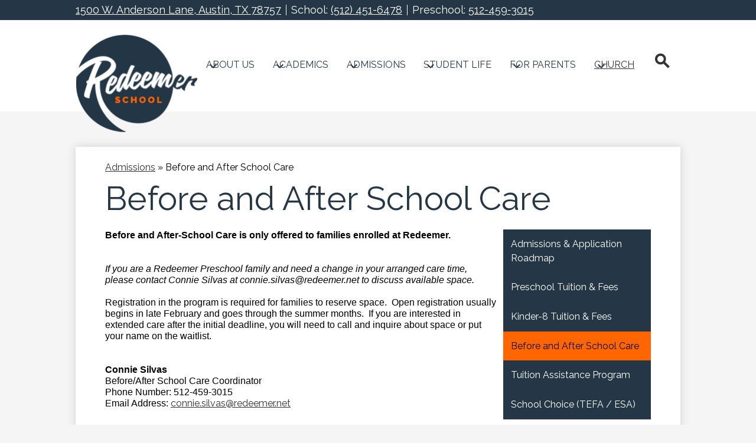

--- FILE ---
content_type: text/html;charset=UTF-8
request_url: https://www.redeemerschool.net/apps/pages/before_and_after_care
body_size: 12002
content:



































    
<!DOCTYPE html>
<!-- Powered by Edlio -->
    
        <html lang="en" class="edlio desktop">
    
    <!-- prod-cms-tomcat-v2026012001-010 -->
<head>
<script>
edlioCorpDataLayer = [{
"CustomerType": "Single Site",
"AccountExternalId": "0010b00002HImQiAAL",
"WebsiteName": "Redeemer Lutheran School",
"WebsiteId": "REDEEMER",
"DistrictExternalId": "",
"DistrictName": "",
"DistrictWebsiteId": ""
}];
</script>
<script>(function(w,d,s,l,i){w[l]=w[l]||[];w[l].push({'gtm.start':
new Date().getTime(),event:'gtm.js'});var f=d.getElementsByTagName(s)[0],
j=d.createElement(s),dl=l!='dataLayer'?'&l='+l:'';j.async=true;j.src=
'https://www.googletagmanager.com/gtm.js?id='+i+dl+ '&gtm_auth=53ANkNZTATx5fKdCYoahug&gtm_preview=env-1&gtm_cookies_win=x';f.parentNode.insertBefore(j,f);
})(window,document,'script','edlioCorpDataLayer','GTM-KFWJKNQ');</script>


<title>Before &amp; After Care | Redeemer School Austin TX</title>
<meta http-equiv="Content-Type" content="text/html; charset=UTF-8">
<meta name="description" content="Redeemer School in Austin, TX offers a safe, Christ-centered Before & After Care program for Preschool through 8th Grade students — providing extended-day learning, play, and community.">
<meta name="keywords" content="Redeemer School Austin, Redeemer Preschool Austin, Redeemer Elementary Austin, Redeemer Middle School Austin, private school Austin TX, Christian school Austin, before and after care, extended day program, school childcare Austin, after school program Austin, faith-based school Austin, Redeemer extended care, student enrichment Austin">
<meta property="og:title" content="Before and After School Care"/>
<meta property="og:description" content="Redeemer School in Austin, TX offers a safe, Christ-centered Before & After Care program for Preschool through 8th Grade students — providing extended-day learning, play, and community."/>
<meta property="og:image" content="http://www.redeemerschool.net/pics/REDEEMER_LOGO.gif"/>
<meta property="og:image:width" content="250"/>
<meta property="og:image:height" content="250"/>
<meta name="generator" content="Edlio CMS">
<meta name="referrer" content="always">
<meta name="viewport" content="width=device-width, initial-scale=1.0"/>
<link rel="apple-touch-icon" sizes="180x180" href="/apple-touch-icon.png">
<link rel="icon" type="image/png" href="/favicon-32x32.png" sizes="32x32">
<link rel="icon" href="/favicon.ico" type="image/x-icon">
<!--[if lt IE 9]><script src="/apps/js/common/html5shiv-pack-1768921782395.js"></script><![endif]-->
<link rel="stylesheet" href="/apps/shared/main-pack-1768921782395.css" type="text/css">
<link rel="stylesheet" href="/shared/main.css" type="text/css">
<link rel="stylesheet" href="/apps/webapps/global/public/css/site-pack-1768921782395.css" type="text/css">
<link rel="stylesheet" href="/apps/webapps/global/public/css/temp-pack-1768921782395.css" type="text/css">
<link rel="stylesheet" href="/apps/shared/web_apps-pack-1768921782395.css" type="text/css">
<script src="/apps/js/common/common-pack-1768921782395.js" type="text/javascript" charset="utf-8"></script>

<link href="/apps/js/common/fileicons-pack-1768921782395.css" type="text/css" rel="stylesheet">
<link href="/apps/js/components/magnific-popup-pack-1768921782395.css" type="text/css" rel="stylesheet">
<link href="/apps/js/pages/public_pages-pack-1768921782395.css" type="text/css" rel="stylesheet">
<link href="/apps/js/pages/jquery.slideshow-pack-1768921782395.css" type="text/css" rel="stylesheet">
<link href="/apps/js/pages/folder_links-pack-1768921782395.css" type="text/css" rel="stylesheet">
<script type="text/javascript" charset="utf-8" src="/apps/js/jquery/3.7.1/jquery-pack-1768921782395.js"></script>
<script type="text/javascript" charset="utf-8">
					var jq37 = jQuery.noConflict();
				</script>
<script src="/apps/js/common/microevent-pack-1768921782395.js" charset="utf-8"></script>
<script src="/apps/js/pages/jquery.slideshow-pack-1768921782395.js" charset="utf-8"></script>
<script src="/apps/js/components/magnific-popup-pack-1768921782395.js" charset="utf-8"></script>
<script src="/apps/js/components/spin-pack-1768921782395.js" charset="utf-8"></script>
<script src="/apps/js/components/image-lightbox-pack-1768921782395.js" charset="utf-8"></script>
<script src="/apps/js/pages/public_pages-pack-1768921782395.js" charset="utf-8"></script>
<script src="/apps/js/pages/submenu-pack-1768921782395.js" charset="utf-8"></script>
<script async src="https://www.googletagmanager.com/gtag/js?id=G-G14WYCGXTK"></script>
<script>
                   window.dataLayer = window.dataLayer || [];
                   function gtag(){dataLayer.push(arguments);}
                   gtag('js', new Date());
                   gtag('config', 'G-G14WYCGXTK');
                </script>
<script type="application/ld+json">
                    {
                        "@context": "http://schema.org",
                        "@type": "BreadcrumbList",
                        "itemListElement": [
                            
                            
                                {
                                    "@type": "ListItem",
                                    "position": 1,
                                    "item": {
                                        "@id": "http://www.redeemerschool.net/apps/pages/index.jsp?uREC_ID=184700&type=d",
                                        "name": "Admissions"
                                    }
                                },
                                
                                {
                                    "@type": "ListItem",
                                    "position": 2,
                                    "item": {
                                        "@id": "http://www.redeemerschool.net/apps/pages/index.jsp?uREC_ID=184700&type=d&pREC_ID=",
                                        "name": "Before and After School Care"
                                    }
                                }
                            
                        ]
                    }
                </script>

<script>(function(w,d,s,l,i){w[l]=w[l]||[];w[l].push({'gtm.start':
new Date().getTime(),event:'gtm.js'});var f=d.getElementsByTagName(s)[0],
j=d.createElement(s),dl=l!='dataLayer'?'&l='+l:'';j.async=true;j.src=
'https://www.googletagmanager.com/gtm.js?id='+i+dl;f.parentNode.insertBefore(j,f);
})(window,document,'script','dataLayer','GTM-NN6GX45N');</script>

<script src="/apps/js/common/list-pack.js"></script>
<script type="text/javascript">
                window.edlio = window.edlio || {};
                window.edlio.isEdgeToEdge = false;
            </script>

<script type="text/javascript">
                document.addEventListener("DOMContentLoaded", function() {
                    const translateElement = document.getElementById("google_translate_element");
                    const mutationObserverCallback = function (mutationsList, observer) {
                        for (const mutation of mutationsList) {
                            if (mutation.type === 'childList') {
                                mutation.addedNodes.forEach(function (node) {
                                    if (node.nodeType === 1 && node.id === 'goog-gt-tt') {
                                        const form_element = document.getElementById("goog-gt-votingForm");
                                        if (form_element) {
                                            form_element.remove();
                                            observer.disconnect();
                                        }
                                    }
                                })
                            }
                        }
                    }

                    if (translateElement) {
                        const observer = new MutationObserver(mutationObserverCallback);
                        observer.observe(document.body, { childList: true, subtree: true });
                    }
                });
            </script>


</head>


    
	
		
		
			



<body >

<link rel="stylesheet" href="https://fonts.googleapis.com/css2?family=Material+Icons:wght@400;700" />

<header id="header_main" class="site-header2a site-header " aria-label="Main Site Header">
	<div class="header-main-inner">
		<a class="skip-to-content-link" href="#content_main">Skip to main content</a>

		<div class="school-name header-title header-logo logo-replacement">
			<a href="/">
				<span class="school-name-inner">
					Redeemer Lutheran School
				</span>
			</a>
		</div>

		

		
		<nav id="sitenav_mobile" class="sitenav2 mobile-menu sitenav-main hamburger dropdown-buttons-2" aria-label="Mobile Site Navigation">
			<button id="sitenav_mobile_toggle" class="menu-toggle"><span class="hidden">Mobile header navigation toggle</span><span class="menu-icon-indicator"><span class="menu-icon-indicator-inner"></span></span></button>
			<ul class="nav-menu">
				
					<li class="nav-item dropdown">
						
						<div class="nav-item-inner"><span class="nav-item-text">About Us</span></div>
						
						
							<button class="dropdown-toggle" aria-label="About Us submenu"></button>
							<div class="sub-menu-holder">
								<ul class="sub-menu">
									
									<li class="sub-menu-item ">
										<a href="/apps/pages/index.jsp?uREC_ID=182607&type=d&pREC_ID=391699" >Mission & Welcome</a>
										
									</li>
									
									<li class="sub-menu-item ">
										<a href="/apps/pages/index.jsp?uREC_ID=182607&type=d&pREC_ID=384625" >Location & Hours</a>
										
									</li>
									
									<li class="sub-menu-item ">
										<a href="/apps/pages/index.jsp?uREC_ID=182607&type=d&pREC_ID=384628" >Faith & Spiritual Life</a>
										
									</li>
									
									<li class="sub-menu-item ">
										<a href="/apps/pages/index.jsp?uREC_ID=182607&type=d&pREC_ID=966666" >FAQs</a>
										
									</li>
									
									<li class="sub-menu-item ">
										<a href="/apps/form/form.REDEEMER.txLhsUi.Rw_"  target="_blank">Contact Us</a>
										
									</li>
									
								</ul>
							</div>
						
					</li>
				
					<li class="nav-item dropdown">
						
						<div class="nav-item-inner"><span class="nav-item-text">Academics</span></div>
						
						
							<button class="dropdown-toggle" aria-label="Academics submenu"></button>
							<div class="sub-menu-holder">
								<ul class="sub-menu">
									
									<li class="sub-menu-item ">
										<a href="/apps/pages/index.jsp?uREC_ID=184480&type=d" >Preschool (12 mo - 4 Years)</a>
										
									</li>
									
									<li class="sub-menu-item ">
										<a href="/apps/pages/index.jsp?uREC_ID=387340&type=d&pREC_ID=1698839" >Elementary School (Kinder - 5th Grade)</a>
										
									</li>
									
									<li class="sub-menu-item ">
										<a href="/apps/pages/index.jsp?uREC_ID=387341&type=d&pREC_ID=880312" >Middle School (6th - 8th Grade)</a>
										
									</li>
									
									<li class="sub-menu-item ">
										<a href="/apps/pages/index.jsp?uREC_ID=4456043&type=d" >Private Christian School & Preschool (K-8)</a>
										
									</li>
									
									<li class="sub-menu-item ">
										<a href="/apps/staff/" >School Staff & Faculty</a>
										
									</li>
									
								</ul>
							</div>
						
					</li>
				
					<li class="nav-item dropdown">
						
						<div class="nav-item-inner"><span class="nav-item-text">Admissions</span></div>
						
						
							<button class="dropdown-toggle" aria-label="Admissions submenu"></button>
							<div class="sub-menu-holder">
								<ul class="sub-menu">
									
									<li class="sub-menu-item ">
										<a href="/apps/pages/index.jsp?uREC_ID=184700&type=d&pREC_ID=384634"  target="_blank">Admissions & Application</a>
										
									</li>
									
									<li class="sub-menu-item ">
										<a href="/apps/pages/index.jsp?uREC_ID=184700&type=d&pREC_ID=669067" >Kinder-8th Grade Tuition & Enrollment Fees</a>
										
									</li>
									
									<li class="sub-menu-item ">
										<a href="/apps/pages/index.jsp?uREC_ID=184700&type=d&pREC_ID=2687530" >Preschool Tuition & Enrollment Fees</a>
										
									</li>
									
									<li class="sub-menu-item ">
										<a href="/apps/pages/index.jsp?uREC_ID=184700&type=d&pREC_ID=384639" >Tuition Assistance Program & TEFA</a>
										
									</li>
									
									<li class="sub-menu-item ">
										<a href="/apps/pages/index.jsp?uREC_ID=184700&type=d&pREC_ID=901048" >Before & After School Program</a>
										
									</li>
									
								</ul>
							</div>
						
					</li>
				
					<li class="nav-item dropdown">
						
						<div class="nav-item-inner"><span class="nav-item-text">Student Life</span></div>
						
						
							<button class="dropdown-toggle" aria-label="Student Life submenu"></button>
							<div class="sub-menu-holder">
								<ul class="sub-menu">
									
									<li class="sub-menu-item ">
										<a href="/apps/pages/index.jsp?uREC_ID=189765&type=d&pREC_ID=880556" >Athletics (CAPPS League)</a>
										
									</li>
									
									<li class="sub-menu-item ">
										<a href="/apps/pages/index.jsp?uREC_ID=189765&type=d&pREC_ID=1709403" >Enrichment Activities</a>
										
									</li>
									
									<li class="sub-menu-item ">
										<a href="/apps/pages/index.jsp?uREC_ID=189765&type=d&pREC_ID=901054" >Summer Day Camps</a>
										
									</li>
									
								</ul>
							</div>
						
					</li>
				
					<li class="nav-item dropdown">
						
						<div class="nav-item-inner"><span class="nav-item-text">For Parents</span></div>
						
						
							<button class="dropdown-toggle" aria-label="For Parents submenu"></button>
							<div class="sub-menu-holder">
								<ul class="sub-menu">
									
									<li class="sub-menu-item ">
										<a href="/apps/pages/index.jsp?uREC_ID=2012705&type=d&pREC_ID=2098478" >Parent Resources</a>
										
									</li>
									
									<li class="sub-menu-item ">
										<a href="/apps/pages/index.jsp?uREC_ID=182607&type=d&pREC_ID=880684" >Important Dates</a>
										
									</li>
									
									<li class="sub-menu-item ">
										<a href="/apps/pages/index.jsp?uREC_ID=387685&type=d&pREC_ID=970029" >Support Our School</a>
										
									</li>
									
									<li class="sub-menu-item ">
										<a href="/apps/pages/index.jsp?uREC_ID=2012705&type=d&pREC_ID=1756701"  target="_blank">Online Giving</a>
										
									</li>
									
									<li class="sub-menu-item ">
										<a href="/apps/pages/index.jsp?uREC_ID=2012705&type=d&pREC_ID=1710701" >Alumni</a>
										
									</li>
									
									<li class="sub-menu-item ">
										<a href="/apps/pages/index.jsp?uREC_ID=387320&type=d" >Concordia High School 9 - 12</a>
										
									</li>
									
								</ul>
							</div>
						
					</li>
				
					<li class="nav-item dropdown">
						
						<a class="nav-item-inner" href="https://www.redeemer.net/" >
							<span class="nav-item-text">Church</span>
						</a>
						
						
							<button class="dropdown-toggle" aria-label="Church submenu"></button>
							<div class="sub-menu-holder">
								<ul class="sub-menu">
									
									<li class="sub-menu-item ">
										<a href="http://redeemer.net/vbs" >Vacation Bible School</a>
										
									</li>
									
									<li class="sub-menu-item ">
										<a href="https://www.redeemer.net/children"  target="_blank">Children's Ministry</a>
										
									</li>
									
									<li class="sub-menu-item ">
										<a href="https://www.redeemer.net/youth"  target="_blank">Youth Ministry</a>
										
									</li>
									
									<li class="sub-menu-item ">
										<a href="https://redeemeraustin.churchcenter.com/registrations/events"  target="_blank">Upcoming Events</a>
										
									</li>
									
									<li class="sub-menu-item ">
										<a href="https://www.redeemer.net/momco" >MomCo at Redeemer Austin</a>
										
									</li>
									
								</ul>
							</div>
						
					</li>
				
				<li class="nav-item"><a class="nav-item-inner" href="/apps/search">Search</a></li>
			</ul>
		</nav>

		
		<nav id="sitenav_main" class="sitenav2 horiz-menu desktop-menu sitenav-main flyout dropdown-buttons-2" aria-label="Main Site Navigation" style="--nav-columns: 1">
			<ul class="nav-menu">
				
					<li class="nav-item dropdown">
						
						<div class="nav-item-inner"><span class="nav-item-text">About Us</span></div>
						
						
							<button class="dropdown-toggle" aria-label="About Us submenu"></button>
							<div class="sub-menu-holder">
								<ul class="sub-menu">
									
									<li class="sub-menu-item">
										<a href="/apps/pages/index.jsp?uREC_ID=182607&type=d&pREC_ID=391699" >Mission & Welcome</a>
										
									</li>
									
									<li class="sub-menu-item">
										<a href="/apps/pages/index.jsp?uREC_ID=182607&type=d&pREC_ID=384625" >Location & Hours</a>
										
									</li>
									
									<li class="sub-menu-item">
										<a href="/apps/pages/index.jsp?uREC_ID=182607&type=d&pREC_ID=384628" >Faith & Spiritual Life</a>
										
									</li>
									
									<li class="sub-menu-item">
										<a href="/apps/pages/index.jsp?uREC_ID=182607&type=d&pREC_ID=966666" >FAQs</a>
										
									</li>
									
									<li class="sub-menu-item">
										<a href="/apps/form/form.REDEEMER.txLhsUi.Rw_"  target="_blank">Contact Us</a>
										
									</li>
									
								</ul>
							</div>
						
					</li>
				
					<li class="nav-item dropdown">
						
						<div class="nav-item-inner"><span class="nav-item-text">Academics</span></div>
						
						
							<button class="dropdown-toggle" aria-label="Academics submenu"></button>
							<div class="sub-menu-holder">
								<ul class="sub-menu">
									
									<li class="sub-menu-item">
										<a href="/apps/pages/index.jsp?uREC_ID=184480&type=d" >Preschool (12 mo - 4 Years)</a>
										
									</li>
									
									<li class="sub-menu-item">
										<a href="/apps/pages/index.jsp?uREC_ID=387340&type=d&pREC_ID=1698839" >Elementary School (Kinder - 5th Grade)</a>
										
									</li>
									
									<li class="sub-menu-item">
										<a href="/apps/pages/index.jsp?uREC_ID=387341&type=d&pREC_ID=880312" >Middle School (6th - 8th Grade)</a>
										
									</li>
									
									<li class="sub-menu-item">
										<a href="/apps/pages/index.jsp?uREC_ID=4456043&type=d" >Private Christian School & Preschool (K-8)</a>
										
									</li>
									
									<li class="sub-menu-item">
										<a href="/apps/staff/" >School Staff & Faculty</a>
										
									</li>
									
								</ul>
							</div>
						
					</li>
				
					<li class="nav-item dropdown">
						
						<div class="nav-item-inner"><span class="nav-item-text">Admissions</span></div>
						
						
							<button class="dropdown-toggle" aria-label="Admissions submenu"></button>
							<div class="sub-menu-holder">
								<ul class="sub-menu">
									
									<li class="sub-menu-item">
										<a href="/apps/pages/index.jsp?uREC_ID=184700&type=d&pREC_ID=384634"  target="_blank">Admissions & Application</a>
										
									</li>
									
									<li class="sub-menu-item">
										<a href="/apps/pages/index.jsp?uREC_ID=184700&type=d&pREC_ID=669067" >Kinder-8th Grade Tuition & Enrollment Fees</a>
										
									</li>
									
									<li class="sub-menu-item">
										<a href="/apps/pages/index.jsp?uREC_ID=184700&type=d&pREC_ID=2687530" >Preschool Tuition & Enrollment Fees</a>
										
									</li>
									
									<li class="sub-menu-item">
										<a href="/apps/pages/index.jsp?uREC_ID=184700&type=d&pREC_ID=384639" >Tuition Assistance Program & TEFA</a>
										
									</li>
									
									<li class="sub-menu-item">
										<a href="/apps/pages/index.jsp?uREC_ID=184700&type=d&pREC_ID=901048" >Before & After School Program</a>
										
									</li>
									
								</ul>
							</div>
						
					</li>
				
					<li class="nav-item dropdown">
						
						<div class="nav-item-inner"><span class="nav-item-text">Student Life</span></div>
						
						
							<button class="dropdown-toggle" aria-label="Student Life submenu"></button>
							<div class="sub-menu-holder fly-left">
								<ul class="sub-menu">
									
									<li class="sub-menu-item">
										<a href="/apps/pages/index.jsp?uREC_ID=189765&type=d&pREC_ID=880556" >Athletics (CAPPS League)</a>
										
									</li>
									
									<li class="sub-menu-item">
										<a href="/apps/pages/index.jsp?uREC_ID=189765&type=d&pREC_ID=1709403" >Enrichment Activities</a>
										
									</li>
									
									<li class="sub-menu-item">
										<a href="/apps/pages/index.jsp?uREC_ID=189765&type=d&pREC_ID=901054" >Summer Day Camps</a>
										
									</li>
									
								</ul>
							</div>
						
					</li>
				
					<li class="nav-item dropdown">
						
						<div class="nav-item-inner"><span class="nav-item-text">For Parents</span></div>
						
						
							<button class="dropdown-toggle" aria-label="For Parents submenu"></button>
							<div class="sub-menu-holder fly-left">
								<ul class="sub-menu">
									
									<li class="sub-menu-item">
										<a href="/apps/pages/index.jsp?uREC_ID=2012705&type=d&pREC_ID=2098478" >Parent Resources</a>
										
									</li>
									
									<li class="sub-menu-item">
										<a href="/apps/pages/index.jsp?uREC_ID=182607&type=d&pREC_ID=880684" >Important Dates</a>
										
									</li>
									
									<li class="sub-menu-item">
										<a href="/apps/pages/index.jsp?uREC_ID=387685&type=d&pREC_ID=970029" >Support Our School</a>
										
									</li>
									
									<li class="sub-menu-item">
										<a href="/apps/pages/index.jsp?uREC_ID=2012705&type=d&pREC_ID=1756701"  target="_blank">Online Giving</a>
										
									</li>
									
									<li class="sub-menu-item">
										<a href="/apps/pages/index.jsp?uREC_ID=2012705&type=d&pREC_ID=1710701" >Alumni</a>
										
									</li>
									
									<li class="sub-menu-item">
										<a href="/apps/pages/index.jsp?uREC_ID=387320&type=d" >Concordia High School 9 - 12</a>
										
									</li>
									
								</ul>
							</div>
						
					</li>
				
					<li class="nav-item dropdown">
						
						<a class="nav-item-inner" href="https://www.redeemer.net/" >
							<span class="nav-item-text">Church</span>
						</a>
						
						
							<button class="dropdown-toggle" aria-label="Church submenu"></button>
							<div class="sub-menu-holder fly-left">
								<ul class="sub-menu">
									
									<li class="sub-menu-item">
										<a href="http://redeemer.net/vbs" >Vacation Bible School</a>
										
									</li>
									
									<li class="sub-menu-item">
										<a href="https://www.redeemer.net/children"  target="_blank">Children's Ministry</a>
										
									</li>
									
									<li class="sub-menu-item">
										<a href="https://www.redeemer.net/youth"  target="_blank">Youth Ministry</a>
										
									</li>
									
									<li class="sub-menu-item">
										<a href="https://redeemeraustin.churchcenter.com/registrations/events"  target="_blank">Upcoming Events</a>
										
									</li>
									
									<li class="sub-menu-item">
										<a href="https://www.redeemer.net/momco" >MomCo at Redeemer Austin</a>
										
									</li>
									
								</ul>
							</div>
						
					</li>
				
				<li class="nav-item icon-only search-icon"><a class="nav-item-inner" href="/apps/search"><span class="hidden">Search</span></a></li>
			</ul>
		</nav>

		
		<script src="/apps/webapps/common/accessible-menu/4.2.2/accessible-menu.esc5-pack.js"></script>
		<script>
			// Registry for AccessibleMenu instances
			window.AccessibleMenu = window.AccessibleMenu || {};
			window.AccessibleMenu.menus = window.AccessibleMenu.menus || [];

			// Mobile menu initialization
			const sitenav_mobile = new AccessibleMenu.DisclosureMenu({
				menuElement: document.querySelector("#sitenav_mobile .nav-menu"),
				controllerElement: document.querySelector("#sitenav_mobile_toggle"),
				containerElement: document.querySelector("#sitenav_mobile"),
				optionalKeySupport: true,
				submenuItemSelector: ".dropdown",
				closeChildren: true
			});
			window.AccessibleMenu.menus.push(sitenav_mobile);

			// Desktop menu initialization (flyout layout)
			const sitenav_main = new AccessibleMenu.TopLinkDisclosureMenu({
				menuElement: document.querySelector("#sitenav_main .nav-menu"),
				optionalKeySupport: true,
				submenuItemSelector: ".dropdown",
				submenuSubtoggleSelector: ".submenu-toggle",
				hoverType: "on"
			});
			window.AccessibleMenu.menus.push(sitenav_main);

			// hamburger menu tab looping
			// Add tab looping behavior for hamburger menus to prevent keyboard
			// navigation from escaping the expanded menu container
			const hamburgerMenus = document.querySelectorAll(".sitenav2.hamburger");
			hamburgerMenus.forEach(function(menu) {
				const menuToggle = menu.querySelector(".menu-toggle");
				const menuElement = menu.querySelector(".nav-menu");
				const firstFocusable = menuElement.querySelector('a, button');
				const allFocusable = menuElement.querySelectorAll('a, button');
				const lastFocusable = allFocusable[allFocusable.length - 1];

				// When menu opens, focus first item
				menuToggle.addEventListener('click', function() {
					if (menuToggle.getAttribute('aria-expanded') === 'true') {
						setTimeout(function() {
							firstFocusable.focus();
						}, 100);
					}
				});

				// Tab looping
				lastFocusable.addEventListener('keydown', function(e) {
					if (e.key === 'Tab' && !e.shiftKey && menuToggle.getAttribute('aria-expanded') === 'true') {
						e.preventDefault();
						firstFocusable.focus();
					}
				});

				firstFocusable.addEventListener('keydown', function(e) {
					if (e.key === 'Tab' && e.shiftKey && menuToggle.getAttribute('aria-expanded') === 'true') {
						e.preventDefault();
						lastFocusable.focus();
					}
				});
			});
		</script>

	</div>

		<div class="topbar">
			<div class="topbar-inner">

			<div class="header-address ">
				<span class="header-info-block"><a href="/apps/maps">1500 W. Anderson Lane, Austin, TX 78757</a></span>
				<span class="header-info-block">School: <a href="tel:(512) 451-6478">(512) 451-6478</a></span>
				
				<span class="header-info-block">Preschool: <a href="tel:5124593015">512-459-3015</a></span>
			</div>

	

			</div>
		</div>

</header>
<main id="content_main" class="site-content" aria-label="Main Site Content" tabindex="-1">

		
	
    

    


<style>
	:root {
		--primary-color: rgb(37,55,70);
		--over-primary-color: rgb(255, 255, 255);
		--secondary-color: rgb(255,102,0);
		--over-secondary-color: rgb(0, 0, 0);
	}
</style>




    
    
    

















    

    








    <span id="breadcrumbs" class="breadcrumb  ">
    
    <a href="/apps/pages/index.jsp?uREC_ID=184700&type=d" aria-label="Back to Admissions">Admissions</a>

    
        
        
            <!-- skip last element -->
            
    

    
        &raquo; <span>Before and After School Care</span>
    

    </span>





        <h1 class="pageTitle ">Before and After School Care</h1>
    


<div class="right-aligned pages-content-wrapper style-overwrite  ">




<script>
	var script = document.createElement('script');
	script.src = "https://cdnjs.cloudflare.com/ajax/libs/tota11y/0.1.6/tota11y.min.js";

	if(getQueryString('tota11y') === 'true') {
		document.head.append(script);
	}	

	function getQueryString (field, url) {
		var href = url ? url : window.location.href;
		var reg = new RegExp( '[?&]' + field + '=([^&#]*)', 'i' );
		var string = reg.exec(href);
		return string ? string[1] : null;
	}
</script>

<div class="pages-left-column-wrapper" 
	style="margin-left: -262px;"
> 
	<div class="pages-left-column pages-column" 
			style="margin-left: 262px"
	>



		<div class="page-block page-block-text  ">
			<div class="placeholder-tinymce-text">
<p style="margin: 0px 0px 0.0001pt; line-height: normal; padding: 0px;"><strong><span style="font-size: 12.0pt; font-family: 'Arial',sans-serif; color: black;">Before and After-School Care is only offered to families enrolled at Redeemer.</span></strong><span style="font-size: 12.0pt; font-family: 'Arial',sans-serif; color: black;"><br><br></span></p>
<p style="margin: 0px 0px 0.0001pt; line-height: normal; padding: 0px;"><span style="font-size: 12.0pt; font-family: 'Arial',sans-serif; color: black;">&#160;</span></p>
<p style="margin: 0px 0px 0.0001pt; line-height: normal; padding: 0px;"><em><span style="font-size: 12.0pt; font-family: 'Arial',sans-serif; color: black;">If you are a Redeemer Preschool family and need a change in your arranged care time, please contact Connie Silvas at <a href="/cdn-cgi/l/email-protection" class="__cf_email__" data-cfemail="ccafa3a2a2a5a9e2bfa5a0baadbf8cbea9a8a9a9a1a9bee2a2a9b8">[email&#160;protected]</a> to discuss available space.&#160; </span></em></p>
<p style="margin: 0px 0px 0.0001pt; line-height: normal; padding: 0px;"><span style="font-size: 12.0pt; font-family: 'Arial',sans-serif; color: black;">&#160;</span></p>
<p style="margin: 0px 0px 0.0001pt; line-height: normal; padding: 0px;"><span style="font-size: 12.0pt; font-family: 'Arial',sans-serif; color: black;">Registration in the program is required for families to reserve space.&#160; Open registration usually begins in late February and goes through the summer months.&#160; If you are interested in extended care after the initial deadline, you will need to call and inquire about space or put your name on the waitlist.</span></p>
<p style="margin: 0px 0px 0.0001pt; line-height: normal; padding: 0px;">&#160;</p>
<p style="margin: 0px 0px 0.0001pt; line-height: normal; padding: 0px;"><span style="font-size: 12.0pt; font-family: 'Arial',sans-serif; color: black;">&#160;</span></p>
<p style="margin: 0px 0px 0.0001pt; line-height: normal; padding: 0px;"><strong><span style="font-size: 12.0pt; font-family: 'Arial',sans-serif; color: black;">Connie Silvas</span></strong><span style="font-size: 12.0pt; font-family: 'Arial',sans-serif; color: black;"><br>Before/After School Care Coordinator<br>Phone Number: 512-459-3015<br>Email Address:</span> <a href="/cdn-cgi/l/email-protection#06656968686f6328756f6a7067754674636263636b637428686372"><span class="__cf_email__" data-cfemail="3e5d515050575b104d5752485f4d7e4c5b5a5b5b535b4c10505b4a">[email&#160;protected]</span></a></p>
<p style="margin: 0px 0px 0.0001pt; line-height: normal; padding: 0px;"><span style="font-size: 12.0pt; font-family: 'Arial',sans-serif; color: black;">&#160;</span></p>
<p style="margin: 0px 0px 0.0001pt; line-height: normal; padding: 0px;"><span style="font-size: 12.0pt; font-family: 'Arial',sans-serif; color: black;"><br><u><strong>School Hours for 2025-2026</strong></u></span></p>
<p style="margin: 0px 0px 0.0001pt; line-height: normal; padding: 0px;"><span style="font-size: 12.0pt; font-family: 'Arial',sans-serif; color: black;">Preschool: 8:00 am - 3:00 pm<u><br></u>Elementary: 8:00 am &#8211; 3:20 pm&#160; &#160; &#160;<br>Middle School: 8:00 am &#8211; 3:30 pm&#160;&#160;</span></p>
<p style="margin: 0px 0px 0.0001pt; line-height: normal; padding: 0px;"><span style="font-size: 12.0pt; font-family: 'Arial',sans-serif; color: black;">&#160;</span></p>
<p style="margin: 0px 0px 0.0001pt; line-height: normal; padding: 0px;">&#160;</p>
<table style="width: 609px; border-collapse: collapse; border: none; height: 121px;" width="659">
<tbody>
<tr style="height: 13.7pt;">
<td style="width: 343px; border-top: 1pt solid windowtext; border-bottom: 1pt solid windowtext; border-left: 1pt solid windowtext; border-image: initial; border-right: none; background: #f4b084; padding: 0in 5.4pt; height: 13px;" colspan="2">
<p style="margin: 0px 0px 0.0001pt; line-height: normal; padding: 0px;"><strong><span style="font-size: 12.0pt; font-family: 'Euphemia',sans-serif; color: black;">Before and After School Care Costs</span></strong></p>
</td>
<td style="width: 265px; border-top: 1pt solid windowtext; border-right: 1pt solid windowtext; border-bottom: 1pt solid windowtext; border-image: initial; border-left: none; background: #f4b084; padding: 0in 5.4pt; height: 13px;">
<p style="margin: 0px 0px 0.0001pt; line-height: normal; padding: 0px;"><span style="font-size: 12.0pt; font-family: 'Arial',sans-serif; color: black;">&#160;</span></p>
</td>
</tr>
<tr style="height: 13.7pt;">
<td style="width: 218px; border-top: none; border-right: none; border-bottom: none; border-image: initial; border-left: 1pt solid windowtext; background: #f8cbad; padding: 0in 5.4pt; height: 13px;">
<p style="margin: 0px 0px 0.0001pt; line-height: normal; padding: 0px;"><strong><span style="font-size: 12.0pt; font-family: 'Euphemia',sans-serif; color: black;">Registration Fee</span></strong></p>
</td>
<td style="width: 125px; border: none; background: #f8cbad; padding: 0in 5.4pt; height: 13px;">
<p style="margin: 0px 0px 0.0001pt; text-align: center; line-height: normal; padding: 0px;"><span style="font-size: 12.0pt; font-family: 'Euphemia',sans-serif; color: black;">$100</span></p>
</td>
<td style="width: 265px; border-top: none; border-bottom: none; border-left: none; border-image: initial; border-right: 1pt solid windowtext; background: #f8cbad; padding: 0in 5.4pt; height: 13px;">
<p style="margin: 0px 0px 0.0001pt; line-height: normal; padding: 0px;"><span style="font-size: 12.0pt; font-family: 'Euphemia',sans-serif; color: black;">Annual, required per student</span></p>
</td>
</tr>
<tr style="height: 13.7pt;">
<td style="width: 218px; border-top: none; border-right: none; border-bottom: none; border-image: initial; border-left: 1pt solid windowtext; background: #fce4d6; padding: 0in 5.4pt; height: 13px;">
<p style="margin: 0px 0px 0.0001pt; line-height: normal; padding: 0px;"><strong><span style="font-size: 12.0pt; font-family: 'Euphemia',sans-serif; color: black;">Before School Care</span></strong></p>
</td>
<td style="width: 125px; border: none; background: #fce4d6; padding: 0in 5.4pt; height: 13px;">
<p style="margin: 0px 0px 0.0001pt; text-align: center; line-height: normal; padding: 0px;"><span style="font-size: 12.0pt; font-family: 'Euphemia',sans-serif; color: black;">$75/mo</span></p>
</td>
<td style="width: 265px; border-top: none; border-bottom: none; border-left: none; border-image: initial; border-right: 1pt solid windowtext; background: #fce4d6; padding: 0in 5.4pt; height: 13px;">
<p style="margin: 0px 0px 0.0001pt; line-height: normal; padding: 0px;"><span style="font-size: 12.0pt; font-family: 'Euphemia',sans-serif; color: black;">Drop off 7 am - 7:45 am</span></p>
</td>
</tr>
<tr style="height: 13.7pt;">
<td style="width: 218px; border-top: none; border-right: none; border-bottom: none; border-image: initial; border-left: 1pt solid windowtext; background: #f8cbad; padding: 0in 5.4pt; height: 13px;">
<p style="margin: 0px 0px 0.0001pt; line-height: normal; padding: 0px;"><strong><span style="font-size: 12.0pt; font-family: 'Euphemia',sans-serif; color: black;">After School Express Care</span></strong></p>
</td>
<td style="width: 125px; border: none; background: #f8cbad; padding: 0in 5.4pt; height: 13px;">
<p style="margin: 0px 0px 0.0001pt; text-align: center; line-height: normal; padding: 0px;"><span style="font-size: 12.0pt; font-family: 'Euphemia',sans-serif; color: black;">$100/mo</span></p>
</td>
<td style="width: 265px; border-top: none; border-bottom: none; border-left: none; border-image: initial; border-right: 1pt solid windowtext; background: #f8cbad; padding: 0in 5.4pt; height: 13px;">
<p style="margin: 0px 0px 0.0001pt; line-height: normal; padding: 0px;"><span style="font-size: 12.0pt; font-family: 'Euphemia',sans-serif; color: black;">From 3:15 pm - 4:15 pm&#160;</span></p>
</td>
</tr>
<tr style="height: 13.7pt;">
<td style="width: 218px; border-top: none; border-right: none; border-bottom: none; border-image: initial; border-left: 1pt solid windowtext; background: #fce4d6; padding: 0in 5.4pt; height: 13px;">
<p style="margin: 0px 0px 0.0001pt; line-height: normal; padding: 0px;"><strong><span style="font-size: 12.0pt; font-family: 'Euphemia',sans-serif; color: black;">After School Full Care</span></strong></p>
</td>
<td style="width: 125px; border: none; background: #fce4d6; padding: 0in 5.4pt; height: 13px;">
<p style="margin: 0px 0px 0.0001pt; text-align: center; line-height: normal; padding: 0px;"><span style="font-size: 12.0pt; font-family: 'Euphemia',sans-serif; color: black;">$200/mo</span></p>
</td>
<td style="width: 265px; border-top: none; border-bottom: none; border-left: none; border-image: initial; border-right: 1pt solid windowtext; background: #fce4d6; padding: 0in 5.4pt; height: 13px;">
<p style="margin: 0px 0px 0.0001pt; line-height: normal; padding: 0px;"><span style="font-size: 12.0pt; font-family: 'Euphemia',sans-serif; color: black;">From 3:15 pm - 6 pm&#160;</span></p>
</td>
</tr>
<tr style="height: 13.7pt;">
<td style="width: 218px; border-top: none; border-left: 1pt solid windowtext; border-bottom: 1pt solid windowtext; border-right: none; background: #f8cbad; padding: 0in 5.4pt; height: 13px;">
<p style="margin: 0px 0px 0.0001pt; line-height: normal; padding: 0px;"><strong><span style="font-size: 12.0pt; font-family: 'Euphemia',sans-serif; color: black;">Before &amp; After Care</span></strong></p>
</td>
<td style="width: 125px; border-top: none; border-right: none; border-left: none; border-image: initial; border-bottom: 1pt solid windowtext; background: #f8cbad; padding: 0in 5.4pt; height: 13px;">
<p style="margin: 0px 0px 0.0001pt; text-align: center; line-height: normal; padding: 0px;"><span style="font-size: 12.0pt; font-family: 'Euphemia',sans-serif; color: black;">$250/mo</span></p>
</td>
<td style="width: 265px; border-top: none; border-left: none; border-bottom: 1pt solid windowtext; border-right: 1pt solid windowtext; background: #f8cbad; padding: 0in 5.4pt; height: 13px;">
<p style="margin: 0px 0px 0.0001pt; line-height: normal; padding: 0px;"><span style="font-size: 12.0pt; font-family: 'Euphemia',sans-serif; color: black;">7:00-7:45 am through 6 pm&#160;</span></p>
</td>
</tr>
<tr style="height: 13.7pt;">
<td style="width: 608px; border-top: none; border-left: 1pt solid windowtext; border-bottom: 1pt solid windowtext; border-right: 1pt solid black; background: #f4b084; padding: 0in 5.4pt; height: 13px;" colspan="3">&#160;</td>
</tr>
</tbody>
</table>
<p style="margin: 0px 0px 0.0001pt; line-height: normal; padding: 0px;"><span style="font-size: 12.0pt; font-family: 'Arial',sans-serif; color: black;">&#160;</span></p>
<p style="margin: 0px 0px 0.0001pt; line-height: normal; padding: 0px;">&#160;</p>
<p style="margin: 0px 0px 0.0001pt; line-height: normal; padding: 0px;"><span style="font-size: 12.0pt; font-family: 'Arial',sans-serif; color: black;">Additional services may be available to families on early dismissal days (school closes at 11:30 am) and on select school holidays.&#160; Information and costs for those days will be distributed to families as those dates approach.&#160;&#160;</span></p>
<p style="margin: 0px 0px 0.0001pt; line-height: normal; padding: 0px;">&#160;</p>
<p style="margin: 0px 0px 0.0001pt; line-height: normal; padding: 0px;">To Register: <a href="https://forms.office.com/r/Zc84A6bYsg?origin=lprLink" target="_blank" rel="noopener">Click Here</a>.</p>
<p style="padding: 0px; margin: 0px;">&#160;</p>
</div>
	</div>


        <div class="page-block page-block-button ">
    <nav class="button-list align-center" aria-label="Button block">
        <a class="color-2 button-item "
             href="https://www.redeemerschool.net/apps/pages/preschool-austin"
                    target="_self"
                style="--color-primary:rgb(37,55,70); --color-secondary:rgb(255,102,0);
                    --color-over-primary:rgb(255, 255, 255);--color-over-secondary:rgb(0, 0, 0);
                "
        >
            <div class="title-wrapper">
                <div>
                    <span class="title">Back to Preschool</span>
                </div>
            </div>
        </a>
    </nav>
        </div>
     


        <div class="page-block page-block-button ">
    <nav class="button-list align-center" aria-label="Button block">
        <a class="color-2 button-item "
             href="https://www.redeemerschool.net/apps/pages/elementary-school-austin"
                    target="_self"
                style="--color-primary:rgb(37,55,70); --color-secondary:rgb(255,102,0);
                    --color-over-primary:rgb(255, 255, 255);--color-over-secondary:rgb(0, 0, 0);
                "
        >
            <div class="title-wrapper">
                <div>
                    <span class="title">Back to Elementary</span>
                </div>
            </div>
        </a>
    </nav>
        </div>
     


        <div class="page-block page-block-button ">
    <nav class="button-list align-center" aria-label="Button block">
        <a class="color-2 button-item "
             href="https://www.redeemerschool.net/apps/pages/middle-school"
                    target="_self"
                style="--color-primary:rgb(37,55,70); --color-secondary:rgb(255,102,0);
                    --color-over-primary:rgb(255, 255, 255);--color-over-secondary:rgb(0, 0, 0);
                "
        >
            <div class="title-wrapper">
                <div>
                    <span class="title">Back to Middle School</span>
                </div>
            </div>
        </a>
    </nav>
        </div>
     


        <div class="page-block page-block-button ">
    <nav class="button-list align-center" aria-label="Button block">
        <a class="color-2 button-item "
             href="https://www.redeemerschool.net/apps/pages/mission-vision-values"
                    target="_self"
                style="--color-primary:rgb(37,55,70); --color-secondary:rgb(255,102,0);
                    --color-over-primary:rgb(255, 255, 255);--color-over-secondary:rgb(0, 0, 0);
                "
        >
            <div class="title-wrapper">
                <div>
                    <span class="title">Back to About Us: Mission, Vision &amp; Values</span>
                </div>
            </div>
        </a>
    </nav>
        </div>
     



	</div>
</div>


<div 
	class="pages-right-column pages-column" 
	style="width: 250px;"
	
>




    <div class="page-block page-block-nav page-block-nav-colors ">
        <nav
            class=""
            aria-label="Navigation for Admissions section"
            data-type="vertical">
            <ul>

        <li class=" ">
            <div class="title-wrapper">
    <a href="/apps/pages/index.jsp?uREC_ID=184700&type=d&pREC_ID=384634"  >
        <span class="title">Admissions &amp; Application Roadmap</span>
    </a>

            </div>
        </li>

        <li class=" ">
            <div class="title-wrapper">
    <a href="/apps/pages/index.jsp?uREC_ID=184700&type=d&pREC_ID=2687530"  >
        <span class="title">Preschool Tuition &amp; Fees</span>
    </a>

            </div>
        </li>

        <li class=" ">
            <div class="title-wrapper">
    <a href="/apps/pages/index.jsp?uREC_ID=184700&type=d&pREC_ID=669067"  >
        <span class="title">Kinder-8 Tuition &amp; Fees</span>
    </a>

            </div>
        </li>

        <li class="current ">
            <div class="title-wrapper">
    <a href="/apps/pages/index.jsp?uREC_ID=184700&type=d&pREC_ID=901048" aria-current="Page" >
        <span class="title">Before and After School Care</span>
    </a>

            </div>
        </li>

        <li class=" ">
            <div class="title-wrapper">
    <a href="/apps/pages/index.jsp?uREC_ID=184700&type=d&pREC_ID=384639"  >
        <span class="title">Tuition Assistance Program</span>
    </a>

            </div>
        </li>

        <li class=" ">
            <div class="title-wrapper">
    <a href="/apps/pages/index.jsp?uREC_ID=184700&type=d&pREC_ID=2711783"  >
        <span class="title">School Choice (TEFA / ESA)</span>
    </a>

            </div>
        </li>
            </ul>
        </nav>
    </div>


</div>
	</div>








	


</main>
<footer class="site-footer modular-footer" id="footer_main" aria-label="Main Site Footer">
<div class="footer-grid">
<div class="footer-row footer-top width-constrain-row convert-large padded-row">
<div class="footer-row-inner">
<div class="footer-column">
<div class="school-name footer-title footer-logo logo-orientation-vertical ">
<div class="school-name-inner">
<span class="first-line">Redeemer Lutheran School</span>
<span class="second-line">& Preschool</span>
</div>
</div>
<div class="footer-address ">
<span class="footer-info-block"><a href="/apps/maps">1500 W. Anderson Lane, Austin, TX 78757</a></span>
<span class="footer-info-block">Phone: <a href="tel:(512) 451-6478">(512) 451-6478</a></span>
<span class="footer-info-block">Fax: (512) 610-8809</span>
<span class="footer-info-block">Admissions: <a href="tel:(512) 451-6478">(512) 362-6318 </a></span>
</div>
</div>
<div class="footer-column">
<nav id="footer_nav" class="footer-secondary-nav" aria-labelledby="footer_nav_header">
<div class="footer-section-title" id="footer_nav_header">Quick Links</div>
<ul class="links-list">
<li class="link-item item-name"><a href="https://www.redeemerschool.net/apps/pages/road_to_private_school_admissions">Admissions & Application Roadmap</a></li>
<li class="link-item item-name"><a href="https://www.redeemerschool.net/apps/pages/educational_values_philosophy">FAQs</a></li>
<li class="link-item item-name"><a href="https://www.redeemer.net/">Redeemer Lutheran Church</a></li>
<li class="link-item item-name"><a href="https://www.redeemerschool.net/apps/form/form.REDEEMER.txLhsUi.Rw_">Contact Us</a></li>
</ul>
</nav>
<div class="footer-badges">
<img id="footer_badge2" src="/pics/2026 K12 Niche Grade - Aplus.png" alt="2021 Best School Award"/>

<div style="text-align:center;display:block;"><a title="2026 Niche Best Schools" href="https://www.niche.com/k12/rankings/?utm_source=rankings_2026&utm_medium=badge&utm_campaign=k12"><img style="border:0;display:block;margin:0;width:100px;height:100px;" src="https://external.niche.com/rankings-badges/niche-best-schools-badge-2026.png" alt="2026 Niche Best Schools"></a></div>

</div>
</div>

<div class="footer-column">
<nav id="social_nav_footer" class="footer-secondary-nav social-nav " aria-labelledby="social_nav_footer_header">
<div class="footer-section-title" id="social_nav_footer_header">Follow Us</div>
<ul class="links-list">
<li class="link-item"><a class="icon-only" href="https://www.facebook.com/redeemerschoolaustin/" target="_blank"><svg xmlns="http://www.w3.org/2000/svg" viewBox="0 0 1024 1017.78"><path d="M1024 512C1024 229.23 794.77 0 512 0S0 229.23 0 512c0 255.55 187.23 467.37 432 505.78V660H302V512h130V399.2C432 270.88 508.44 200 625.39 200c56 0 114.61 10 114.61 10v126h-64.56c-63.6 0-83.44 39.47-83.44 80v96h142l-22.7 148H592v357.78c244.77-38.41 432-250.23 432-505.78z"/></svg> Facebook</a></li>
<li class="link-item"><a class="icon-only" href="https://www.instagram.com/redeemerschoolaustin/" target="_blank"><svg data-name="Layer 1" xmlns="http://www.w3.org/2000/svg" viewBox="0 0 503.84 503.84"><path d="M251.92 45.39c67.27 0 75.23.26 101.8 1.47 24.56 1.12 37.9 5.22 46.78 8.67a78.05 78.05 0 0 1 29 18.84 78.05 78.05 0 0 1 18.84 29c3.45 8.88 7.55 22.22 8.67 46.78 1.21 26.56 1.47 34.53 1.47 101.8s-.26 75.23-1.47 101.8c-1.12 24.56-5.22 37.9-8.67 46.78a83.43 83.43 0 0 1-47.81 47.81c-8.88 3.45-22.22 7.55-46.78 8.67-26.56 1.21-34.53 1.47-101.8 1.47s-75.24-.26-101.8-1.47c-24.56-1.12-37.9-5.22-46.78-8.67a78.05 78.05 0 0 1-29-18.84 78.05 78.05 0 0 1-18.84-29c-3.45-8.88-7.55-22.22-8.67-46.78-1.21-26.56-1.47-34.53-1.47-101.8s.26-75.23 1.47-101.8c1.12-24.56 5.22-37.9 8.67-46.78a78.05 78.05 0 0 1 18.84-29 78.05 78.05 0 0 1 29-18.84c8.88-3.45 22.22-7.55 46.78-8.67 26.56-1.21 34.53-1.47 101.8-1.47m0-45.39c-68.42 0-77 .29-103.87 1.52S102.95 6.97 86.93 13.2a123.49 123.49 0 0 0-44.64 29.08A123.49 123.49 0 0 0 13.22 86.9c-6.23 16-10.49 34.34-11.71 61.15S0 183.5 0 251.92s.29 77 1.51 103.89 5.48 45.13 11.71 61.15a123.49 123.49 0 0 0 29.07 44.6 123.49 123.49 0 0 0 44.62 29.06c16 6.23 34.34 10.49 61.15 11.71s35.44 1.48 103.86 1.48 77-.29 103.87-1.52 45.13-5.48 61.15-11.71a128.82 128.82 0 0 0 73.68-73.68c6.23-16 10.49-34.34 11.71-61.15s1.52-35.45 1.52-103.87-.29-77-1.52-103.87-5.48-45.13-11.71-61.15a123.49 123.49 0 0 0-29.06-44.62 123.49 123.49 0 0 0-44.62-29.06c-16-6.23-34.34-10.49-61.15-11.71S320.29 0 251.92 0z"/><path d="M251.92 122.56a129.36 129.36 0 1 0 129.37 129.36 129.36 129.36 0 0 0-129.37-129.36zm0 213.34a84 84 0 1 1 84-84 84 84 0 0 1-84 83.99z"/><circle cx="386.4" cy="117.44" r="30.23"/></svg> Instagram</a></li>
</ul>
</nav>
<div id="google_translate_element"></div>
<script data-cfasync="false" src="/cdn-cgi/scripts/5c5dd728/cloudflare-static/email-decode.min.js"></script><script type="text/javascript">
							function googleTranslateElementInit() {
								new google.translate.TranslateElement({pageLanguage: 'en', layout: google.translate.TranslateElement.InlineLayout.SIMPLE}, 'google_translate_element');
							}
						</script>
<script type="text/javascript" src="//translate.google.com/translate_a/element.js?cb=googleTranslateElementInit"></script>
<a href="http://admin.redeemerschool.net" class="edlio-login-link"><span class="edlio-logo"><svg xmlns="http://www.w3.org/2000/svg" viewBox="0 0 334.98 366.6"><path d="M334.77 247.52c-.63-4.94-5.66-7.44-10.28-6.85a11.59 11.59 0 00-8 5.43c-23.16 29.34-57.2 46.9-92.85 51.44-43.63 5.57-82.93-7.61-109.26-40.05-6.64-9.83-12.76-21-16.33-33.09-.31-2.48.85-3.88 3.5-4.21 40.32-5.15 142.69-29.55 181.19-48.92 24.25-10 30.9-31.58 28.61-49.51C307.5 92 285.64 67 252.41 54.71l15.81-27.57a10 10 0 00-12.12-13L153.99 43.36l-1.53-35.95A6.94 6.94 0 00140.64 2s-71.27 57.93-90.6 91.53L17.28 72.12A9.67 9.67 0 003.19 81.9s-9.76 66.22 4.85 146.51c13.48 74.06 70.35 110.76 70.35 110.76 29.25 21.26 68.12 31.35 112.25 26.03 65.45-8.37 125.8-51.26 144.15-112.64a14.41 14.41 0 00-.02-5.04zm-248.06-53.7c-.79-6.18-1.47-16.77-.94-23.12 2.52-29 16.31-54.89 42-67.64l13.4-5.12a87 87 0 0112.25-2.47c46.28-5.92 76 31.74 78.72 53.37 1.35 10.5-109.91 44.2-139.66 48-3.32.44-5.46-.55-5.77-3.02z"/></svg>
Edlio</span> Login</a>
</div>
</div>
</div>
<div class="footer-row footer-bottom width-constrain-row convert-none padded-row">
<div class="footer-row-inner">
<a href="http://www.edlio.com" target="_blank" class="powered-by-edlio-logo edlio-logo-horiz"><svg xmlns="http://www.w3.org/2000/svg" viewBox="0 0 3857.05 489.14"><path d="M3789.08 332.42c0 54.66 36.78 119.82 91.43 119.82 42 0 59.91-34.69 59.91-72.52 0-55.7-34.69-124-91.44-124-41-1-59.9 36.79-59.9 76.72m215.44 6.31c0 73.57-51.49 152.39-152.39 152.39-87.23 0-126.11-57.8-126.11-121.91 0-73.57 53.6-153.44 152.39-153.44 86.18 0 126.11 59.9 126.11 123M3611.46 98.06c-7.35 0-14.71 3.15-21 11.56-2.1 3.15-3.15 6.31-4.2 10.51-1 9.46 2.1 16.81 8.41 23.12a21.18 21.18 0 0018.92 6.31 22 22 0 0016.81-8.41c6.31-7.36 8.41-15.77 6.31-24.17 0-2.11-1.05-3.16-2.11-5.26-5.25-9.46-13.66-13.66-23.12-13.66m4.21-39.94c1-1 3.15 0 3.15 1.05 0 3.16 0 7.36-1.05 10.51v1h12.61c2.1 0 5.26 0 7.36-1a23.65 23.65 0 007.35-1.05c2.11 0 3.16 2.1 2.11 3.15-1 3.16-3.16 6.31-6.31 10.51 1.05 1.06 3.15 2.11 4.2 4.21l3.16 3.15c0 1 13.66 13.66 13.66 28.38a69.41 69.41 0 01-1 14.71 76.55 76.55 0 01-4.21 14.71c-3.15 5.26-6.3 10.51-11.56 14.72a24.79 24.79 0 01-9.45 6.3 8 8 0 01-4.21 2.11c-2.1 1-5.25 2.1-7.36 3.15s-5.25 1.05-7.35 1.05h-12.61a19.79 19.79 0 01-8.41-2.1c-2.1-1.05-4.21-1.05-6.31-2.1-16.81-8.41-29.42-25.23-29.42-45.2v-9.45c1.05-11.57 1.05-22.07 2.1-33.64 0-3.15 3.15-4.2 5.25-2.1s5.26 4.21 7.36 7.36l3.15-3.15c1.05-1.05 2.1-2.11 3.15-2.11 2.11-1.05 3.16-2.1 5.26-3.15 2.1-2.1 5.25-3.15 7.36-5.25 2.1-1 3.15-2.11 5.25-3.16 3.15-3.15 12.61-9.45 16.82-12.61m-35.74 350c-1 31.53-5.25 52.55-36.78 58.86a9.21 9.21 0 00-7.36 9.46c0 5.25 4.21 8.4 7.36 8.4h135.58c4.2 0 8.4-3.15 8.4-9.45 0-5.26-3.15-8.41-7.35-8.41-28.38-5.26-30.48-27.33-30.48-50.45l6.3-194.43c-4.2-5.25-11.56-7.35-18.91-7.35-9.46 0-15.77 5.25-24.18 9.46-16.81 10.5-42 22.07-63.05 25.22-8.41 1-11.56 6.3-11.56 11.56 0 3.15 2.1 7.36 4.2 8.41 27.32 0 39.94 8.4 39.94 29.42zm-117.7 9.46c0 23.12 3.15 45.19 30.47 49.4 4.21 1.05 7.36 4.2 7.36 8.41 0 6.3-4.2 9.46-9.46 9.46h-134.59c-4.21 0-7.36-3.16-8.41-8.41A9.2 9.2 0 013355 467c30.48-7.36 35.73-32.58 35.73-58.86l7.36-233.31c0-21-13.67-29.43-39.94-29.43a13.31 13.31 0 01-4.2-9.46c0-5.25 3.15-9.45 11.56-10.51 21-4.2 46.24-14.71 62-25.22 8.41-5.25 14.72-9.46 25.23-9.46 6.3 0 13.66 3.16 18.92 7.36zm-399.37-75.67c0 54.65 30.48 98.79 74.62 98.79 41 0 64.11-35.73 65.16-87.23l3.15-67.26c0-4.2-1.05-6.3-3.15-8.41-14.72-17.86-38.89-27.32-62-27.32-49.4 0-77.77 36.78-77.77 91.43m134.52-114.55a57.76 57.76 0 019.46 7.35l2.1 2.11c1 0 1-1 1-2.11a119.19 119.19 0 01-1-14.71l2.1-44.14c0-24.17-18.91-29.43-41-29.43q-3.17-3.15-3.16-9.46c0-5.25 3.16-9.45 10.51-10.5 21-4.21 47.3-14.72 64.11-25.23 7.36-5.25 14.72-9.46 24.18-9.46 6.3 0 13.66 3.16 18.91 7.36l-10.57 305.8c0 27.33 6.31 45.19 26.28 49.4 7.35 1.05 10.51 0 13.66 1.05s4.2 2.1 4.2 5.25-2.1 5.26-4.2 7.36c-13.66 11.56-36.78 22.07-61 22.07-31.53 0-50.44-22.07-50.44-53.6 0-4.2 0-8.41 1.05-11.56 0-1.05 0-2.1-1.05-2.1a1 1 0 00-1 1.05c-18.92 39.94-55.71 68.31-96.69 68.31-72.52 0-108.25-58.85-108.25-120.86 0-86.18 62-154.49 148.18-154.49 18.92-1 36.79 2.1 52.55 10.51m-435.1 93.53c0 5.26 0 14.72 1 20 0 2.1 2.1 3.16 5.26 3.16 24.17-3.16 114.55-32.58 113.5-42-2.1-18.92-27.32-51.5-65.16-46.25-34.68 4.21-52.55 32.58-54.65 65.16m183.92-42c2.1 15.76-3.15 34.68-22.07 43.09-31.49 16.71-114.51 37.73-147.09 42.98-2.11 0-3.16 1.06-3.16 3.16 3.16 10.51 8.41 20 13.66 28.37 22.08 28.38 54.66 39.94 89.34 34.69 29.42-4.21 56.75-18.92 74.62-45.2 1.05-2.1 4.2-4.2 6.3-4.2 4.21 0 8.41 2.1 8.41 6.31v4.2c-13.66 53.6-63.06 90.38-115.61 97.74-72.51 9.46-128.22-35.73-137.67-105.1-10.51-79.87 41-159.74 125.06-171.3 58.86-7.36 101.94 23.12 108.25 65.16" transform="translate(-147.48 -57.69)"/><path d="M338.75 204.21c20 16.81 29.43 42 29.43 75.67s-10.51 58.85-30.48 74.62-50.45 24.17-92.49 24.17h-50.44v83h-47.29V180h96.68c44.14 0 74.62 7.39 94.59 24.21zm-33.63 116.65c9.46-10.51 14.71-25.22 14.71-44.14 0-20-6.3-33.63-17.86-41q-18.92-12.62-56.76-12.62h-48.34v112.48h54.65c26.27 0 44.14-5.26 53.6-14.72zM596.24 432.27c-21 21-48.35 31.53-80.93 31.53s-58.85-10.51-80.92-31.53c-21-21-32.58-47.3-32.58-78.83s10.51-56.75 32.58-78.82c21-21 48.34-31.53 80.92-31.53s58.86 10.51 80.93 31.53c21 21 32.58 47.3 32.58 78.82s-10.51 57.81-32.58 78.83zM467 404.94a67.48 67.48 0 0048.34 20c20 0 35.74-6.31 48.35-20q18.89-18.94 18.89-50.44t-18.92-50.45a67.48 67.48 0 00-48.35-20c-20 0-35.73 6.31-48.34 20Q448.06 323 448.05 354.5q0 29.94 18.95 50.44zM779.11 461.69h-51.5L653 247.3h46.24l53.6 161.85 53.6-161.85h46.24l53.6 161.85 53.6-161.85h46.25L931.5 461.69H880l-50.45-147.13zM1247.84 373.41h-168.16c1 15.77 8.41 28.38 21 37.84 13.66 9.46 28.38 14.71 45.19 14.71 27.33 0 47.3-8.41 61-25.22l26.27 28.37c-23.12 24.18-53.6 35.74-90.38 35.74-30.48 0-55.7-10.51-76.72-30.48s-31.53-47.29-31.53-80.93 10.51-60.95 32.58-79.87c21-20 47.29-29.43 75.67-29.43 29.43 0 53.6 8.41 74.62 26.28 20 17.86 30.48 42 30.48 72.51zm-168.16-34.68h123c0-17.87-5.26-31.53-16.82-41s-25.22-14.71-42-14.71a72 72 0 00-44.14 14.71c-12.72 9.47-20.04 23.13-20.04 41zM1411.79 289.34q-33.11 0-50.45 22.07c-11.56 14.71-16.81 33.63-16.81 58.85v91.43h-45.2V247.3h45.2v43.09a87.77 87.77 0 0129.47-32.58 79.18 79.18 0 0139.94-13.67v45.2zM1660.87 373.41h-168.16c1 15.77 8.41 28.38 21 37.84 13.67 9.46 28.38 14.71 45.19 14.71 27.33 0 47.3-8.41 61-25.22l26.27 28.37c-23.12 24.18-53.59 35.74-90.38 35.74-30.48 0-55.7-10.51-76.72-30.48s-31.53-47.29-31.53-80.93 10.51-60.95 32.58-79.87c21-20 47.3-29.43 75.67-29.43 29.43 0 53.6 8.41 74.62 26.28 20 17.86 30.48 42 30.48 72.51zm-168.16-34.68h123c0-17.87-5.26-31.53-16.82-41s-25.22-14.71-42-14.71a72 72 0 00-44.14 14.71c-12.68 9.47-20.04 23.13-20.04 41zM1729.18 434.37c-20-20-30.48-47.29-30.48-80.93s10.51-59.9 31.53-79.87 45.19-29.43 73.57-29.43 51.5 12.62 69.36 36.79V162.17h45.2v299.52h-45.2v-32.58c-16.81 23.13-41 35.74-72.51 35.74-27.33 0-51.5-10.51-71.47-30.48zm14.71-78.82c0 21 6.31 36.78 20 50.44 13.67 12.61 28.38 18.92 46.25 18.92s32.58-6.31 45.19-20 18.91-29.43 18.91-50.44c0-20-6.3-37.84-18.91-51.5s-27.33-21-45.19-21-33.64 7.36-46.25 21-20 31.56-20 52.58zM2212.63 244.14c28.37 0 53.6 9.46 73.56 29.43s30.48 46.24 30.48 79.87-10.51 59.91-30.48 80.93-44.14 31.53-70.41 31.53-51.5-11.56-72.52-35.74v32.58h-45.19V162.17h45.19v121.91c17.87-26.27 40.99-39.94 69.37-39.94zm-70.42 110.36q0 29.94 18.92 50.44c12.61 12.61 27.32 20 45.19 20s33.68-6.34 46.24-18.94c13.67-12.61 20-29.42 20-50.44s-6.31-37.84-18.92-51.5-28.37-20-46.24-20-33.63 6.31-45.19 20-20 30.47-20 50.44zM2397.6 546.82c-20 0-37.84-7.35-53.6-21l21-36.82c9.45 8.41 18.91 13.66 29.42 13.66s17.87-3.15 24.18-10.51 9.45-14.71 9.45-24.17c0-4.2-28.37-76.72-86.18-220.7h48.35l64.11 157.64 64.11-157.64h48.34l-104 254.33c-6.31 13.66-14.72 25.22-26.28 32.58a63.75 63.75 0 01-38.9 12.63z" transform="translate(-147.48 -57.69)"/></svg>
Powered by Edlio</a>
</div>
</div>
</div>
</footer>
<nav id="mobile_nav" aria-label="Mobile Footer Navigation">
<a href="https://www.redeemerschool.net/apps/form/form.REDEEMER.txLhsUi.Rw_"><svg width="1792" height="1792" viewBox="0 0 1792 1792" xmlns="http://www.w3.org/2000/svg"><path d="M1792 710v794q0 66-47 113t-113 47h-1472q-66 0-113-47t-47-113v-794q44 49 101 87 362 246 497 345 57 42 92.5 65.5t94.5 48 110 24.5h2q51 0 110-24.5t94.5-48 92.5-65.5q170-123 498-345 57-39 100-87zm0-294q0 79-49 151t-122 123q-376 261-468 325-10 7-42.5 30.5t-54 38-52 32.5-57.5 27-50 9h-2q-23 0-50-9t-57.5-27-52-32.5-54-38-42.5-30.5q-91-64-262-182.5t-205-142.5q-62-42-117-115.5t-55-136.5q0-78 41.5-130t118.5-52h1472q65 0 112.5 47t47.5 113z"/></svg>Contact Us</a>
<a href="/apps/pages/road_to_private_school_admissions"><svg xmlns="http://www.w3.org/2000/svg" viewBox="0 0 6.11 6.92"><path class="cls-1" d="M4.15 5.19v.01h-.01l-.13.75.65-.45L6 3.15l-.52-.3-1.33 2.34zM5.86 2.75l-.26-.1-.08.14.51.3.08-.15z"/><path class="cls-1" d="M4.12 6.05H.87v-.17h3L4 5.21H.86V5h3.2l1.13-2V.17A.17.17 0 0 0 5 0H.17A.17.17 0 0 0 0 .17v6.58a.17.17 0 0 0 .17.17H5a.17.17 0 0 0 .17-.17V4.88l-.41.74zm.19-1.73H.87v-.17h3.45zm0-.86H.87v-.17h3.45zm0-.86H.87v-.18h3.45zM2.43.69h1.89v.18H2.43zm0 .86h1.9v.17H2.42zM.86.69h1.22V2.1H.86z"/></svg>Apply</a>
<a href="/apps/maps/"><svg xmlns="http://www.w3.org/2000/svg" version="1.1" x="0" y="0" width="308.7" height="466.6" viewBox="0 0 308.7 466.6" xml:space="preserve"><path d="M154.3 0C69.2 0 0 69.2 0 154.3c0 34.3 21.9 90.2 66.9 170.8 31.8 57.1 63.2 104.6 64.5 106.6l22.9 34.8 22.9-34.8c1.3-2 32.6-49.6 64.5-106.6 45-80.7 66.9-136.6 66.9-170.8C308.7 69.2 239.4 0 154.3 0zM154.3 233.3c-44.2 0-80-35.8-80-80s35.8-80 80-80c44.2 0 80 35.8 80 80S198.5 233.3 154.3 233.3z"/></svg>Directions</a>
</nav>

<script type="text/javascript" charset="utf-8" src="/apps/js/jquery/1.11.0/jquery-pack-1768921782395.js"></script>
<script src="/apps/webapps/common/slick/1.8.0/slick-pack.js"></script>
</body>
</html>


<!-- 60ms -->



--- FILE ---
content_type: text/css
request_url: https://www.redeemerschool.net/shared/main.css
body_size: 10006
content:
@charset "UTF-8";
@import url("//fonts.googleapis.com/css?family=Raleway:400,400i,700,700i&display=swap");
@import url("https://use.typekit.net/uuu3tjq.css");
@font-face {
  font-family: Wisdom Script AJ;
  src: url("./fonts/Wisdom Script AJ.otf") format("opentype");
}
:root,
::before,
::after {
  --color-1: rgb(37, 55, 70);
  --color-1-over: rgb(255, 255, 255);
  --color-2: rgb(255, 102, 0);
  --color-2-over: rgb(0, 0, 0);
  --font-1: Raleway, sans-serif;
  --font-icons: "Material Icons";
}

body, body .dark, body .light, body table, body .neutral, body .pale {
  font-family: "Raleway", sans-serif;
  font-size: 100%;
}

html {
  height: 100%;
}
body {
  display: -webkit-box;
  display: -webkit-flex;
  display: -ms-flexbox;
  display: flex;
  -webkit-box-direction: normal;
  -webkit-box-orient: vertical;
  -webkit-flex-direction: column;
  -ms-flex-direction: column;
  flex-direction: column;
  height: 100%;
  margin: 0;
}

.site-header,
.site-footer {
  -webkit-box-flex: none;
  -webkit-flex: none;
  -ms-flex: none;
  flex: none;
  z-index: 9;
}

.site-content {
  -webkit-box-flex: 1;
  -webkit-flex: 1 0 auto;
  -ms-flex: 1 0 auto;
  flex: 1 0 auto;
}
.site-content:focus {
  outline: none;
}

body {
  min-width: 320px;
  background-color: rgb(255, 255, 255);
  color: rgb(0, 0, 0);
}

.site-header {
  display: -webkit-box;
  display: -webkit-flex;
  display: -ms-flexbox;
  display: flex;
  -webkit-box-direction: normal;
  -webkit-box-orient: vertical;
  -webkit-flex-direction: column;
  -ms-flex-direction: column;
  flex-direction: column;
  -webkit-box-align: center;
  -ms-flex-align: center;
  -webkit-align-items: center;
  align-items: center;
  position: relative;
  z-index: 99;
}
.site-header .header-main-inner {
  box-sizing: border-box;
  margin-left: auto;
  margin-right: auto;
  width: 100%;
  max-width: 1024px;
  display: -webkit-box;
  display: -webkit-flex;
  display: -ms-flexbox;
  display: flex;
  -webkit-box-direction: normal;
  -webkit-box-orient: vertical;
  -webkit-flex-direction: column;
  -ms-flex-direction: column;
  flex-direction: column;
  -webkit-box-align: center;
  -ms-flex-align: center;
  -webkit-align-items: center;
  align-items: center;
  position: relative;
}
.site-header .skip-to-content-link {
  position: absolute;
  width: 1px;
  height: 1px;
  margin: -1px;
  padding: 0;
  border: 0;
  overflow: hidden;
  clip: rect(0 0 0 0);
}
.site-header .skip-to-content-link:focus {
  position: absolute;
  top: 0;
  left: 0;
  width: auto;
  height: auto;
  clip: auto;
}
.site-header .topbar {
  -webkit-box-ordinal-group: 0;
  -webkit-order: -1;
  -ms-flex-order: -1;
  order: -1;
  width: 100%;
}
.site-header .topbar-inner {
  box-sizing: border-box;
  margin-left: auto;
  margin-right: auto;
  width: 100%;
  max-width: 1024px;
  display: -webkit-box;
  display: -webkit-flex;
  display: -ms-flexbox;
  display: flex;
  -ms-flex-pack: distribute;
  -webkit-justify-content: space-around;
  justify-content: space-around;
  -webkit-box-align: center;
  -ms-flex-align: center;
  -webkit-align-items: center;
  align-items: center;
  -webkit-flex-wrap: wrap;
  -ms-flex-wrap: wrap;
  flex-wrap: wrap;
}
.site-header .topbar-inner > * {
  margin-top: 5px;
  margin-bottom: 5px;
}
.site-header .header-secondary-nav .section-title {
  margin-top: 0;
  margin-bottom: 15px;
  font-weight: 400;
  font-size: 1.5rem;
}
.site-header .header-secondary-nav .links-list {
  margin: 0;
  padding: 0;
  list-style: none;
  display: -webkit-box;
  display: -webkit-flex;
  display: -ms-flexbox;
  display: flex;
  -webkit-box-pack: center;
  -ms-flex-pack: center;
  -webkit-justify-content: center;
  justify-content: center;
  -webkit-box-align: center;
  -ms-flex-align: center;
  -webkit-align-items: center;
  align-items: center;
  -webkit-flex-wrap: wrap;
  -ms-flex-wrap: wrap;
  flex-wrap: wrap;
}
.site-header .header-secondary-nav .link-item {
  padding: 0 8px;
}
.site-header .header-secondary-nav .link-item a {
  text-decoration: none;
}
.site-header .header-secondary-nav .link-item a:hover, .site-header .header-secondary-nav .link-item a:focus {
  text-decoration: underline;
}
.site-header .header-logo.logo-replacement a {
  background-repeat: no-repeat;
  background-position: center center;
  background-size: contain;
  display: block;
  overflow: hidden;
  height: 165px;
  width: 206px;
  max-width: 100%;
  white-space: nowrap;
  text-indent: 200%;
  color: transparent;
  background-position: center center;
  background-repeat: no-repeat;
  background-image: url("/pics/header_logo.png");
}
.site-header .header-logo:not(.logo-replacement) a:before {
  content: "";
  display: block;
  -webkit-box-flex: none;
  -webkit-flex: none;
  -ms-flex: none;
  flex: none;
  background-repeat: no-repeat;
  background-position: center center;
  background-size: contain;
  width: 206px;
  height: 165px;
  margin-bottom: 15px;
  background-image: url("/pics/header_logo.png");
}
.site-header .header-title a {
  display: -webkit-inline-box;
  display: -webkit-inline-flex;
  display: -ms-inline-flexbox;
  display: inline-flex;
  -webkit-box-direction: normal;
  -webkit-box-orient: vertical;
  -webkit-flex-direction: column;
  -ms-flex-direction: column;
  flex-direction: column;
  -webkit-box-pack: center;
  -ms-flex-pack: center;
  -webkit-justify-content: center;
  justify-content: center;
  -webkit-box-align: center;
  -ms-flex-align: center;
  -webkit-align-items: center;
  align-items: center;
  max-width: 100%;
  text-decoration: none;
}
.site-header .header-title a .school-name-inner {
  max-width: 100%;
}
.site-header .marquee {
  white-space: nowrap;
  overflow: hidden;
  box-sizing: border-box;
}
.site-header .marquee .marquee-inner {
  display: inline-block;
  padding-left: 100%;
}
.site-header .marquee .marquee-inner:hover {
  animation-play-state: paused;
}
.site-header .marquee.marquee-speed-18 .marquee-inner {
  animation: marquee 15s linear infinite;
}
.site-header .marquee.marquee-speed-35 .marquee-inner {
  animation: marquee 30s linear infinite;
}
.site-header .marquee.marquee-speed-7 .marquee-inner {
  animation: marquee 7.5s linear infinite;
}
.site-header .marquee .marquee-content {
  float: left;
}
@keyframes marquee {
  0% {
    transform: translate(0, 0);
  }
  100% {
    transform: translate(-100%, 0);
  }
}
.site-header .sitenav.hamburger {
  width: 100%;
}
.site-header .sitenav.hamburger .nav-mobile-toggle {
  position: absolute;
  display: block;
  overflow: hidden;
  font-size: 0;
  border: none;
  background-color: transparent;
  cursor: pointer;
}
.site-header .sitenav.hamburger .nav-mobile-toggle .nav-mobile-toggle-inner {
  position: absolute;
  display: block;
  transition: 0.25s;
}
.site-header .sitenav.hamburger .nav-mobile-toggle:before, .site-header .sitenav.hamburger .nav-mobile-toggle:after {
  content: "";
  display: block;
  position: absolute;
  transition: 0.25s;
}
.site-header .sitenav.hamburger .nav-mobile-toggle.animated.open .nav-mobile-toggle-inner {
  transform: scaleX(0);
}
.site-header .sitenav.hamburger .nav-mobile-toggle.animated.open:before {
  transform: rotate(45deg);
}
.site-header .sitenav.hamburger .nav-mobile-toggle.animated.open:after {
  transform: rotate(-45deg);
}
.site-header .sitenav.hamburger .nav-menu {
  position: absolute;
  z-index: 99;
  width: 100%;
  overflow: hidden;
  max-height: 0;
  transition: max-height 0.8s;
}
.site-header .sitenav.hamburger.open .nav-menu {
  max-height: 2000px;
}
.site-header .sitenav.hamburger .nav-menu,
.site-header .sitenav.hamburger .sub-nav-group {
  margin: 0;
  padding: 0;
  list-style: none;
}
.site-header .sitenav.hamburger .nav-menu a,
.site-header .sitenav.hamburger .sub-nav-group a {
  display: -webkit-box;
  display: -webkit-flex;
  display: -ms-flexbox;
  display: flex;
  -webkit-box-align: center;
  -ms-flex-align: center;
  -webkit-align-items: center;
  align-items: center;
  padding: 0.5em;
  text-decoration: none;
}
.site-header .sitenav.hamburger .sub-nav {
  display: none;
}
.site-header .sitenav.hamburger .sub-nav a {
  padding-left: 1.5em;
}
.site-header .sitenav.hamburger .sub-nav.open {
  display: block;
}
.site-header .sitenav.hamburger .sub-nav .flyout-group {
  margin: 0;
  padding: 0;
  list-style: none;
}
.site-header .sitenav.hamburger .sub-nav .flyout-group a {
  padding-left: 2.5em;
}
.site-header .sitenav.column {
  width: 100%;
}
.site-header .sitenav.column .nav-mobile-toggle {
  position: absolute;
  display: block;
  overflow: hidden;
  font-size: 0;
  border: none;
  background-color: transparent;
  cursor: pointer;
}
.site-header .sitenav.column .nav-mobile-toggle .nav-mobile-toggle-inner {
  position: absolute;
  display: block;
  transition: 0.25s;
}
.site-header .sitenav.column .nav-mobile-toggle:before, .site-header .sitenav.column .nav-mobile-toggle:after {
  content: "";
  display: block;
  position: absolute;
  transition: 0.25s;
}
.site-header .sitenav.column .nav-mobile-toggle.animated.open .nav-mobile-toggle-inner {
  transform: scaleX(0);
}
.site-header .sitenav.column .nav-mobile-toggle.animated.open:before {
  transform: rotate(45deg);
}
.site-header .sitenav.column .nav-mobile-toggle.animated.open:after {
  transform: rotate(-45deg);
}
.site-header .sitenav.column .nav-menu {
  position: absolute;
  z-index: 99;
  width: 100%;
  overflow: hidden;
  max-height: 0;
  transition: max-height 0.8s;
}
.site-header .sitenav.column.open .nav-menu {
  max-height: 2000px;
}
.site-header .sitenav.column .nav-menu,
.site-header .sitenav.column .sub-nav-group {
  margin: 0;
  padding: 0;
  list-style: none;
}
.site-header .sitenav.column .nav-menu a,
.site-header .sitenav.column .sub-nav-group a {
  display: -webkit-box;
  display: -webkit-flex;
  display: -ms-flexbox;
  display: flex;
  -webkit-box-align: center;
  -ms-flex-align: center;
  -webkit-align-items: center;
  align-items: center;
  padding: 0.5em;
  text-decoration: none;
}
.site-header .sitenav.column .sub-nav {
  display: none;
}
.site-header .sitenav.column .sub-nav a {
  padding-left: 1.5em;
}
.site-header .sitenav.column .sub-nav.open {
  display: block;
}
.site-header .sitenav.column .sub-nav .flyout-group {
  margin: 0;
  padding: 0;
  list-style: none;
}
.site-header .sitenav.column .sub-nav .flyout-group a {
  padding-left: 2.5em;
}
@media screen and (min-width: 1024px) {
  .site-header .sitenav.column {
    position: static;
    max-height: none;
    overflow: visible;
  }
  .site-header .sitenav.column .nav-mobile-toggle {
    display: none;
  }
  .site-header .sitenav.column .nav-menu {
    display: -webkit-box;
    display: -webkit-flex;
    display: -ms-flexbox;
    display: flex;
    box-sizing: border-box;
    margin-left: auto;
    margin-right: auto;
    width: 100%;
    max-width: 1024px;
    position: relative;
  }
  .site-header .sitenav.column .sub-nav a {
    padding: 0.5em;
  }
}
.site-header .sitenav.column .nav-item {
  position: relative;
}
@media screen and (min-width: 1024px) {
  .site-header .sitenav.column {
    position: relative;
  }
  .site-header .sitenav.column .nav-menu {
    position: relative;
  }
  .site-header .sitenav.column .sub-nav-group {
    display: -webkit-box;
    display: -webkit-flex;
    display: -ms-flexbox;
    display: flex;
    -webkit-flex-wrap: wrap;
    -ms-flex-wrap: wrap;
    flex-wrap: wrap;
    width: 12.5em;
  }
  .site-header .sitenav.column .sub-nav {
    position: absolute;
  }
  .site-header .sitenav.column .sub-nav a {
    width: 11.5em;
  }
  .site-header .sitenav.column .sub-nav .flyout-group a {
    width: 10.5em;
    padding-left: 1.5em;
  }
}
.site-header .sitenav.megamenu {
  width: 100%;
}
.site-header .sitenav.megamenu .nav-mobile-toggle {
  position: absolute;
  display: block;
  overflow: hidden;
  font-size: 0;
  border: none;
  background-color: transparent;
  cursor: pointer;
}
.site-header .sitenav.megamenu .nav-mobile-toggle .nav-mobile-toggle-inner {
  position: absolute;
  display: block;
  transition: 0.25s;
}
.site-header .sitenav.megamenu .nav-mobile-toggle:before, .site-header .sitenav.megamenu .nav-mobile-toggle:after {
  content: "";
  display: block;
  position: absolute;
  transition: 0.25s;
}
.site-header .sitenav.megamenu .nav-mobile-toggle.animated.open .nav-mobile-toggle-inner {
  transform: scaleX(0);
}
.site-header .sitenav.megamenu .nav-mobile-toggle.animated.open:before {
  transform: rotate(45deg);
}
.site-header .sitenav.megamenu .nav-mobile-toggle.animated.open:after {
  transform: rotate(-45deg);
}
.site-header .sitenav.megamenu .nav-menu {
  position: absolute;
  z-index: 99;
  width: 100%;
  overflow: hidden;
  max-height: 0;
  transition: max-height 0.8s;
}
.site-header .sitenav.megamenu.open .nav-menu {
  max-height: 2000px;
}
.site-header .sitenav.megamenu .nav-menu,
.site-header .sitenav.megamenu .sub-nav-group {
  margin: 0;
  padding: 0;
  list-style: none;
}
.site-header .sitenav.megamenu .nav-menu a,
.site-header .sitenav.megamenu .sub-nav-group a {
  display: -webkit-box;
  display: -webkit-flex;
  display: -ms-flexbox;
  display: flex;
  -webkit-box-align: center;
  -ms-flex-align: center;
  -webkit-align-items: center;
  align-items: center;
  padding: 0.5em;
  text-decoration: none;
}
.site-header .sitenav.megamenu .sub-nav {
  display: none;
}
.site-header .sitenav.megamenu .sub-nav a {
  padding-left: 1.5em;
}
.site-header .sitenav.megamenu .sub-nav.open {
  display: block;
}
.site-header .sitenav.megamenu .sub-nav .flyout-group {
  margin: 0;
  padding: 0;
  list-style: none;
}
.site-header .sitenav.megamenu .sub-nav .flyout-group a {
  padding-left: 2.5em;
}
@media screen and (min-width: 1024px) {
  .site-header .sitenav.megamenu {
    position: static;
    max-height: none;
    overflow: visible;
  }
  .site-header .sitenav.megamenu .nav-mobile-toggle {
    display: none;
  }
  .site-header .sitenav.megamenu .nav-menu {
    display: -webkit-box;
    display: -webkit-flex;
    display: -ms-flexbox;
    display: flex;
    box-sizing: border-box;
    margin-left: auto;
    margin-right: auto;
    width: 100%;
    max-width: 1024px;
    position: relative;
  }
  .site-header .sitenav.megamenu .sub-nav a {
    padding: 0.5em;
  }
}
@media screen and (min-width: 1024px) {
  .site-header .sitenav.megamenu .sub-nav {
    position: absolute;
    left: 0;
  }
  .site-header .sitenav.megamenu .sub-nav.open {
    display: -webkit-box;
    display: -webkit-flex;
    display: -ms-flexbox;
    display: flex;
    -webkit-box-align: start;
    -ms-flex-align: start;
    -webkit-align-items: flex-start;
    align-items: flex-start;
  }
  .site-header .sitenav.megamenu .sub-nav .sub-nav-group {
    display: -webkit-box;
    display: -webkit-flex;
    display: -ms-flexbox;
    display: flex;
    -webkit-flex-wrap: wrap;
    -ms-flex-wrap: wrap;
    flex-wrap: wrap;
    -webkit-box-flex: none;
    -webkit-flex: none;
    -ms-flex: none;
    flex: none;
  }
  .site-header .sitenav.megamenu .sub-nav .sub-nav-group > li {
    width: 100%;
  }
  .site-header .sitenav.megamenu .sub-nav .sub-nav-group > li a {
    margin: 0 1em;
  }
  .site-header .sitenav.megamenu .sub-nav .mm-extra-content {
    -webkit-box-flex: 1;
    -webkit-flex: 1;
    -ms-flex: 1;
    flex: 1;
  }
  .site-header .sitenav.megamenu .sub-nav .mm-image {
    width: 100%;
  }
}
@media screen and (min-width: 1024px) {
  .site-header .sitenav.megamenu .sub-nav {
    right: 0;
  }
}
@media screen and (max-width: 1023px) {
  .site-header .sitenav.megamenu .mm-extra-content {
    display: none;
  }
}
.site-header .sitenav.megamenu .contact-info {
  -webkit-box-direction: normal;
  -webkit-box-orient: vertical;
  -webkit-flex-direction: column;
  -ms-flex-direction: column;
  flex-direction: column;
  -webkit-box-align: start;
  -ms-flex-align: start;
  -webkit-align-items: flex-start;
  align-items: flex-start;
  margin: 1em;
}
.site-header .sitenav.megamenu .contact-info .header-contact-link {
  display: -webkit-inline-box;
  display: -webkit-inline-flex;
  display: -ms-inline-flexbox;
  display: inline-flex;
  padding: 0;
}
.site-header .sitenav.megamenu .map-container {
  position: relative;
  display: block;
  margin: 1em;
  min-height: 250px;
}
.site-header .sitenav.megamenu .map-container iframe {
  position: absolute;
  top: 0;
  left: 0;
  width: 100%;
  height: 100%;
}
@media screen and (min-width: 1024px) {
  .site-header .sitenav.megamenu .contact-info {
    margin: 0 0 0 1em;
    padding: 0.5em;
    width: 40% !important;
  }
  .site-header .sitenav.megamenu .map-container {
    margin: 0;
  }
}
@media screen and (max-width: 1023px) {
  .site-header .sitenav .icon-only svg {
    display: none;
  }
}
@media screen and (min-width: 1024px) {
  .site-header .sitenav .icon-only .nav-item-inner {
    display: block;
    width: 24px;
    height: 24px;
    overflow: hidden;
  }
  .site-header .sitenav .icon-only .nav-item-inner svg {
    display: block;
    width: 24px;
    height: 24px;
    margin: 0;
  }
}
@media screen and (min-width: 1024px) {
  .site-header.fixed-header {
    position: fixed;
    top: 0;
    left: 0;
    width: 100%;
  }
}

.content-pages-banner {
  -webkit-box-flex: none;
  -webkit-flex: none;
  -ms-flex: none;
  flex: none;
  background-repeat: no-repeat;
  background-position: center center;
  background-size: cover;
  width: 100%;
}
@media screen and (max-width: 1023px) {
  .content-pages-banner {
    display: none;
  }
}
.content-pages-banner .caption {
  position: absolute;
  width: 1px;
  height: 1px;
  margin: -1px;
  padding: 0;
  border: 0;
  overflow: hidden;
  clip: rect(0 0 0 0);
}

.index-title {
  position: absolute;
  width: 1px;
  height: 1px;
  margin: -1px;
  padding: 0;
  border: 0;
  overflow: hidden;
  clip: rect(0 0 0 0);
}

#content_main {
  position: relative;
  z-index: 9;
  padding-top: 25px;
  padding-bottom: 25px;
  padding-left: 5%;
  padding-right: 5%;
  min-height: 400px;
  overflow: visible;
  margin-top: 20px;
  margin-bottom: 20px;
  background-color: rgb(255, 255, 255);
  box-shadow: rgba(0, 0, 0, 0.15) 0 0 15px;
}
#content_main .pages-left-column-wrapper {
  overflow: hidden;
}
@media screen and (max-width: 1023px) {
  #content_main table {
    display: block;
    overflow-x: auto;
  }
  #content_main .bell-schedule {
    display: table;
  }
  #content_main .pages-column .stack-photo figcaption,
  #content_main .slideshow-wrapper .slide .slide-caption {
    font-size: 0.85em;
  }
  #content_main .video-list-top #controls2,
  #content_main .video-list-top #controls3 {
    width: auto;
  }
  #content_main #more-videos {
    display: none;
  }
  #content_main #staff_list_public .user-info-wrapper span[id*=staff] {
    display: block;
  }
  #content_main #staff_list_public .user-info-wrapper .user-position-public {
    display: block;
    margin-left: 0;
    width: 100%;
  }
  #content_main #staff_list_public .user-info-wrapper p {
    display: block;
    float: left;
    width: 100%;
  }
}
@media screen and (max-width: 767px) {
  #content_main .news-list article .column {
    width: 100%;
  }
  #content_main .show-news .attached-images {
    float: none;
    margin: 0 auto 1em;
  }
  #content_main .single-video #big-video,
  #content_main .below-start #big-video {
    width: 100% !important;
  }
  #content_main .video-list .thumb_wrap {
    display: block;
    float: none;
  }
  #content_main .video-list li .description {
    padding-left: 0;
  }
  #content_main .video-list li .video-list-date {
    padding-left: 0;
  }
  #content_main .bell-schedule {
    width: 100%;
  }
  #content_main .pages-column .stack-photo figcaption,
  #content_main .slideshow-wrapper .slide .slide-caption {
    font-size: 0.7em;
  }
  #content_main .video-list-top .controls,
  #content_main .video-list-top #controls2,
  #content_main .video-list-top #controls3 {
    display: none;
  }
  #content_main #album_thumbnails table img {
    width: 90%;
    height: auto;
    position: relative;
  }
  #content_main #edlio_search_form {
    max-width: 400px;
    width: auto;
  }
  #content_main #edlio_search_form input {
    width: 200px;
  }
  #content_main #contact_form {
    width: 100%;
  }
  #content_main #contact_form table {
    display: table;
    font-size: 12px;
    width: 280px !important;
  }
  #content_main #contact_form #f_name {
    width: 200px !important;
  }
  #content_main #contact_form #f_email {
    width: 200px !important;
  }
  #content_main #contact_form #f_message {
    width: 200px !important;
  }
  #content_main #calendar_wrapper .right-column {
    float: none;
    width: 100%;
  }
  #content_main #calendar_wrapper .right-column #calendar_grid table {
    display: table;
  }
  #content_main .pages-column .page-block-text,
  #content_main .pages-column .page-block-photos {
    width: 100%;
  }
  #content_main .pages-left-column-wrapper {
    margin-left: 0 !important;
    float: none;
  }
  #content_main .pages-left-column-wrapper .pages-left-column {
    margin-left: 0 !important;
  }
  #content_main .pages-right-column {
    float: none;
    width: 100% !important;
    margin: 0 auto;
    display: -webkit-box;
    display: -webkit-flex;
    display: -ms-flexbox;
    display: flex;
    -webkit-box-direction: normal;
    -webkit-box-orient: vertical;
    -webkit-flex-direction: column;
    -ms-flex-direction: column;
    flex-direction: column;
  }
}
.index #content_main {
  width: 100%;
  max-width: 100%;
  padding: 0;
  margin: 0;
}
#content_main .pages-content-wrapper {
  overflow: visible;
}
#content_main img.sub {
  border: none;
}
@media screen and (min-width: 1024px) {
  #content_main {
    box-sizing: border-box;
    margin-left: auto;
    margin-right: auto;
    width: 100%;
    max-width: 1024px;
    padding-left: 50px;
    padding-right: 50px;
  }
}
.index #content_main {
  background-color: transparent;
  box-shadow: none;
}
#content_main .right-column-page-navigation {
  margin-bottom: 1.25em;
}
@media screen and (max-width: 767px) {
  #content_main .right-column-page-navigation {
    margin: 20px auto;
  }
}
#content_main .right-column-page-navigation ul {
  margin: 0;
  padding: 0;
  list-style: none;
  margin: 0;
  padding: 0;
}
#content_main .right-column-page-navigation a {
  text-decoration: none;
  color: inherit;
  display: block;
  font-weight: 400;
  padding: 0.8em 6% 0.8em 10%;
  width: 84%;
  margin: 0;
  line-height: auto;
}
#content_main .right-column-page-navigation a:hover, #content_main .right-column-page-navigation a:focus {
  text-decoration: underline;
}
#content_main .right-column-page-navigation a .inner {
  text-decoration: none;
}
#content_main .right-column-page-navigation a .inner:hover, #content_main .right-column-page-navigation a .inner:focus {
  text-decoration: underline;
}

.homepage-row.bg-image,
.footer-row.bg-image {
  background-repeat: no-repeat;
  background-position: center center;
  background-size: cover;
}
.homepage-row *[class$=row-inner],
.footer-row *[class$=row-inner] {
  position: relative;
}
.homepage-row *[class$=-column],
.footer-row *[class$=-column] {
  -webkit-box-flex: 1;
  -webkit-flex: 1;
  -ms-flex: 1;
  flex: 1;
  max-width: 100%;
}
.homepage-row.convert-small *[class$=row-inner],
.footer-row.convert-small *[class$=row-inner] {
  display: -webkit-box;
  display: -webkit-flex;
  display: -ms-flexbox;
  display: flex;
}
@media screen and (min-width: 768px) {
  .homepage-row.convert-mid *[class$=row-inner],
  .footer-row.convert-mid *[class$=row-inner] {
    display: -webkit-box;
    display: -webkit-flex;
    display: -ms-flexbox;
    display: flex;
  }
  .homepage-row.convert-mid *[class$=row-inner] .content-container,
  .footer-row.convert-mid *[class$=row-inner] .content-container {
    width: 100%;
  }
}
@media screen and (min-width: 1024px) {
  .homepage-row.convert-large *[class$=row-inner],
  .footer-row.convert-large *[class$=row-inner] {
    display: -webkit-box;
    display: -webkit-flex;
    display: -ms-flexbox;
    display: flex;
  }
  .homepage-row.convert-large *[class$=row-inner] .content-container,
  .footer-row.convert-large *[class$=row-inner] .content-container {
    width: 100%;
  }
}
@media screen and (min-width: 1350px) {
  .homepage-row.convert-max *[class$=row-inner],
  .footer-row.convert-max *[class$=row-inner] {
    display: -webkit-box;
    display: -webkit-flex;
    display: -ms-flexbox;
    display: flex;
  }
  .homepage-row.convert-max *[class$=row-inner] .content-container,
  .footer-row.convert-max *[class$=row-inner] .content-container {
    width: 100%;
  }
}
@media screen and (min-width: 1024px) {
  .homepage-row.width-constrain-row *[class$=row-inner],
  .footer-row.width-constrain-row *[class$=row-inner] {
    box-sizing: border-box;
    margin-left: auto;
    margin-right: auto;
    width: 100%;
    max-width: 1024px;
  }
}
.homepage-row.padded-row,
.footer-row.padded-row {
  padding-left: 10px;
  padding-right: 10px;
}

.content-container {
  padding-top: 25px;
  padding-bottom: 25px;
}
.content-container a {
  text-decoration: none;
}
.content-container a:hover, .content-container a:focus {
  text-decoration: underline;
}
.content-container .section-title {
  margin-top: 0;
  margin-bottom: 25px;
  font-weight: 400;
  font-size: 2rem;
  text-align: center;
}
.content-container .section-title a {
  display: inline-block;
  width: auto;
  margin: 0;
  padding: 0;
  color: inherit;
}
.content-container .item-name a {
  color: inherit;
}
@media screen and (min-width: 768px) {
  .content-container {
    padding-top: 40px;
    padding-bottom: 40px;
  }
  .content-container .section-title {
    margin-bottom: 40px;
    font-size: 3rem;
  }
}

.item-summary {
  box-sizing: border-box;
  max-width: 100%;
  padding-left: 10px;
  padding-right: 10px;
}
@media screen and (min-width: 1024px) {
  .item-summary {
    padding-left: 0;
    padding-right: 0;
  }
}

.read-more-links-group {
  display: -webkit-box;
  display: -webkit-flex;
  display: -ms-flexbox;
  display: flex;
  -webkit-box-pack: center;
  -ms-flex-pack: center;
  -webkit-justify-content: center;
  justify-content: center;
}

.site-footer .footer-inner {
  box-sizing: border-box;
  margin-left: auto;
  margin-right: auto;
  width: 100%;
  max-width: 1024px;
  text-align: center;
}
.site-footer .footer-logo {
  display: -webkit-box;
  display: -webkit-flex;
  display: -ms-flexbox;
  display: flex;
  -webkit-box-direction: normal;
  -webkit-box-orient: vertical;
  -webkit-flex-direction: column;
  -ms-flex-direction: column;
  flex-direction: column;
  -webkit-box-align: center;
  -ms-flex-align: center;
  -webkit-align-items: center;
  align-items: center;
  -webkit-box-flex: none;
  -webkit-flex: none;
  -ms-flex: none;
  flex: none;
  margin-bottom: 15px;
}
.site-footer .footer-logo.logo-replacement {
  background-repeat: no-repeat;
  background-position: center center;
  background-size: contain;
  display: block;
  overflow: hidden;
  height: 111px;
  width: 138px;
  max-width: 100%;
  white-space: nowrap;
  text-indent: 200%;
  color: transparent;
  background-position: center center;
  background-repeat: no-repeat;
  background-image: url("/pics/footer_logo.png");
}
.site-footer .footer-logo:not(.logo-replacement):before {
  content: "";
  display: block;
  -webkit-box-flex: none;
  -webkit-flex: none;
  -ms-flex: none;
  flex: none;
  background-repeat: no-repeat;
  background-position: center center;
  background-size: contain;
  width: 138px;
  height: 111px;
  margin-bottom: 15px;
  background-image: url("/pics/footer_logo.png");
}
@media screen and (min-width: 768px) {
  .site-footer .footer-logo:not(.logo-replacement).logo-orientation-horizontal {
    -webkit-box-direction: normal;
    -webkit-box-orient: horizontal;
    -webkit-flex-direction: row;
    -ms-flex-direction: row;
    flex-direction: row;
    -webkit-box-pack: center;
    -ms-flex-pack: center;
    -webkit-justify-content: center;
    justify-content: center;
  }
  .site-footer .footer-logo:not(.logo-replacement).logo-orientation-horizontal:before {
    margin-bottom: 0;
    margin-right: 15px;
  }
}
.site-footer .footer-title {
  font-size: 1.5rem;
}
@media screen and (min-width: 768px) {
  .site-footer .footer-title {
    font-size: 2.25rem;
  }
}
@media screen and (min-width: 1024px) {
  .site-footer .footer-title {
    font-size: 3rem;
  }
}
.site-footer .footer-title .school-name-inner {
  max-width: 100%;
}
.site-footer .footer-map-container {
  position: relative;
  height: 200px;
  width: 90%;
}
.site-footer .footer-map-container iframe {
  position: absolute;
  top: 0;
  left: 0;
  width: 100%;
  height: 100%;
}
@media screen and (min-width: 768px) {
  .site-footer .footer-map-container {
    width: 100%;
  }
}
.site-footer .footer-address {
  display: -webkit-box;
  display: -webkit-flex;
  display: -ms-flexbox;
  display: flex;
  -webkit-box-direction: normal;
  -webkit-box-orient: vertical;
  -webkit-flex-direction: column;
  -ms-flex-direction: column;
  flex-direction: column;
  -ms-flex-pack: distribute;
  -webkit-justify-content: space-around;
  justify-content: space-around;
  -webkit-box-align: center;
  -ms-flex-align: center;
  -webkit-align-items: center;
  align-items: center;
  -webkit-flex-wrap: wrap;
  -ms-flex-wrap: wrap;
  flex-wrap: wrap;
  margin-bottom: 15px;
  text-align: center;
}
.site-footer .footer-address .footer-info-block {
  max-width: 100%;
}
.site-footer .footer-address a {
  color: inherit;
}
.site-footer .footer-address svg {
  width: 12px;
  height: 12px;
  margin-right: 5px;
}
.site-footer .footer-secondary-nav {
  margin-bottom: 15px;
}
.site-footer .footer-secondary-nav .section-title {
  margin-top: 0;
  margin-bottom: 15px;
  font-weight: 400;
  font-size: 1.5rem;
}
.site-footer .footer-secondary-nav .links-list {
  margin: 0;
  padding: 0;
  list-style: none;
  display: -webkit-box;
  display: -webkit-flex;
  display: -ms-flexbox;
  display: flex;
  -webkit-box-pack: center;
  -ms-flex-pack: center;
  -webkit-justify-content: center;
  justify-content: center;
  -webkit-box-align: center;
  -ms-flex-align: center;
  -webkit-align-items: center;
  align-items: center;
  -webkit-flex-wrap: wrap;
  -ms-flex-wrap: wrap;
  flex-wrap: wrap;
}
.site-footer .footer-secondary-nav .link-item {
  padding: 0 8px;
}
.site-footer .footer-secondary-nav .link-item a {
  text-decoration: none;
}
.site-footer .footer-secondary-nav .link-item a:hover, .site-footer .footer-secondary-nav .link-item a:focus {
  text-decoration: underline;
}
.site-footer .powered-by-edlio-logo.edlio-logo-horiz {
  display: block;
  width: 140px;
  height: 20px;
  overflow: hidden;
}
.site-footer .powered-by-edlio-logo.edlio-logo-horiz svg {
  display: block;
  width: 140px;
  height: 20px;
  margin: 0;
}
.site-footer .powered-by-edlio-logo.edlio-logo-stacked {
  display: block;
  width: 80px;
  height: 30px;
  overflow: hidden;
}
.site-footer .powered-by-edlio-logo.edlio-logo-stacked svg {
  display: block;
  width: 80px;
  height: 30px;
  margin: 0;
}
.site-footer .scholantis-logo {
  display: block;
  width: 160px;
  height: 35px;
  overflow: hidden;
}
.site-footer .scholantis-logo svg {
  display: block;
  width: 160px;
  height: 35px;
  margin: 0;
}
.site-footer .footer-bottom-inner {
  box-sizing: border-box;
  margin-left: auto;
  margin-right: auto;
  width: 100%;
  max-width: 1024px;
  display: -webkit-box;
  display: -webkit-flex;
  display: -ms-flexbox;
  display: flex;
  -ms-flex-pack: distribute;
  -webkit-justify-content: space-around;
  justify-content: space-around;
  -webkit-box-align: center;
  -ms-flex-align: center;
  -webkit-align-items: center;
  align-items: center;
  -webkit-flex-wrap: wrap;
  -ms-flex-wrap: wrap;
  flex-wrap: wrap;
}
.site-footer .footer-bottom-inner > * {
  margin-top: 5px;
  margin-bottom: 5px;
}

#search {
  display: -webkit-inline-box;
  display: -webkit-inline-flex;
  display: -ms-inline-flexbox;
  display: inline-flex;
}
#search #site_search {
  margin: 0;
  border: none;
  vertical-align: top;
  background: transparent;
  -webkit-appearance: none;
  box-sizing: content-box;
}
#search .site-search-button {
  display: block;
  padding: 0;
  margin: 0;
  background: transparent;
  border: none;
  cursor: pointer;
}

#mobile_nav {
  display: -webkit-box;
  display: -webkit-flex;
  display: -ms-flexbox;
  display: flex;
  -ms-flex-pack: distribute;
  -webkit-justify-content: space-around;
  justify-content: space-around;
  position: fixed;
  z-index: 999;
  bottom: 0;
  left: 0;
  width: 100%;
  height: 64px;
}
#mobile_nav a {
  display: -webkit-box;
  display: -webkit-flex;
  display: -ms-flexbox;
  display: flex;
  -webkit-box-direction: normal;
  -webkit-box-orient: vertical;
  -webkit-flex-direction: column;
  -ms-flex-direction: column;
  flex-direction: column;
  -webkit-box-pack: center;
  -ms-flex-pack: center;
  -webkit-justify-content: center;
  justify-content: center;
  -webkit-box-align: center;
  -ms-flex-align: center;
  -webkit-align-items: center;
  align-items: center;
  font-size: 0.75em;
  text-decoration: none;
}
#mobile_nav a svg {
  width: 28px;
  height: 28px;
  margin-bottom: 5px;
}
@media screen and (min-width: 768px) {
  #mobile_nav {
    display: none;
  }
}
@media screen and (max-width: 767px) {
  #footer_main {
    padding-bottom: 64px;
  }
}

.edlio-login-link {
  display: -webkit-inline-box;
  display: -webkit-inline-flex;
  display: -ms-inline-flexbox;
  display: inline-flex;
  text-decoration: none;
}
.edlio-login-link .edlio-logo {
  display: block;
  width: 30px;
  height: 20px;
  overflow: hidden;
  padding-right: 4px;
  margin-right: 4px;
  border-right: 2px solid transparent;
}
.edlio-login-link .edlio-logo svg {
  display: block;
  width: 30px;
  height: 20px;
  margin: 0;
}
.slick-container {
  position: relative;
  display: block;
  box-sizing: border-box;
  -webkit-touch-callout: none;
  -webkit-user-select: none;
  -khtml-user-select: none;
  -moz-user-select: none;
  -ms-user-select: none;
  user-select: none;
  -ms-touch-action: pan-y;
  touch-action: pan-y;
  -webkit-tap-highlight-color: transparent;
}
.slick-container .slick-arrow:before {
  border-color: rgb(0, 0, 0);
}
.slick-container .slick-arrow:before {
  content: "";
  display: block;
  position: absolute;
  top: 50%;
  width: 12px;
  height: 12px;
  border-top-style: solid;
  border-top-width: 2px;
}
.slick-container .slick-arrow.slick-prev:before {
  transform: rotate(-45deg) translateZ(1px) translateX(-4px) translateY(-4px);
  transform-origin: top left;
  border-left-style: solid;
  border-left-width: 2px;
  left: 50%;
}
.slick-container .slick-arrow.slick-next:before {
  transform: rotate(45deg) translateZ(1px) translateX(4px) translateY(-4px);
  transform-origin: top right;
  border-right-style: solid;
  border-right-width: 2px;
  right: 50%;
}
.slick-container .slick-list {
  width: calc(100% - 25px * 2);
  margin: 0 25px;
}
.slick-container .slick-arrow {
  width: 20px;
  height: 30px;
  top: calc(50% - 30px / 2);
}
.slick-container .slick-dots li button:before {
  color: rgb(255, 102, 0);
}
.slick-container .slick-dots.number-dots li button {
  background: rgb(255, 102, 0);
}
.slick-container .slick-dots.number-dots li.slick-active button {
  color: rgb(255, 102, 0);
}
.slick-container .slick-dots li.slick-active button:before {
  color: rgb(37, 55, 70);
}
.slick-container .slick-dots.number-dots li button {
  color: rgb(37, 55, 70);
}
.slick-container .slick-dots.number-dots li.slick-active button {
  background: rgb(37, 55, 70);
}
.slick-container .slick-slider {
  position: relative;
}
.slick-container .slick-list {
  position: relative;
  overflow: hidden;
  display: block;
  padding: 0;
}
.slick-container .slick-list:focus {
  outline: none;
}
.slick-container .slick-list.dragging {
  cursor: pointer;
  cursor: hand;
}
.slick-container .slick-slider .slick-track,
.slick-container .slick-slider .slick-list {
  -webkit-transform: translate3d(0, 0, 0);
  -moz-transform: translate3d(0, 0, 0);
  -ms-transform: translate3d(0, 0, 0);
  -o-transform: translate3d(0, 0, 0);
  transform: translate3d(0, 0, 0);
}
.slick-container .slick-track {
  position: relative;
  left: 0;
  top: 0;
  display: block;
  margin: 0 auto;
}
.slick-container .slick-track:before, .slick-container .slick-track:after {
  content: "";
  display: table;
}
.slick-container .slick-track:after {
  clear: both;
}
.slick-loading .slick-container .slick-track {
  visibility: hidden;
}
.slick-container .slick-slide {
  position: relative;
  float: left;
  height: 100%;
  min-height: 1px;
}
[dir=rtl] .slick-container .slick-slide {
  float: right;
}
.slick-container .slick-slide img {
  display: block;
}
.slick-container .slick-slide.slick-loading img {
  display: none;
}
.slick-container .slick-slide.dragging img {
  pointer-events: none;
}
.slick-initialized .slick-container .slick-slide {
  display: block;
}
.slick-loading .slick-container .slick-slide {
  visibility: hidden;
}
.slick-vertical .slick-container .slick-slide {
  display: block;
  height: auto;
  border: 1px solid transparent;
}
.slick-container .slick-arrow {
  background-repeat: no-repeat;
  background-position: center center;
  background-size: contain;
  display: block;
  overflow: hidden;
  max-width: 100%;
  white-space: nowrap;
  text-indent: 200%;
  color: transparent;
  background-position: center center;
  background-repeat: no-repeat;
  position: absolute;
  z-index: 9999;
  border: none;
  background-color: transparent;
}
.slick-container .slick-arrow:hover {
  cursor: pointer;
}
.slick-container .slick-arrow.slick-prev {
  left: 0;
}
.slick-container .slick-arrow.slick-next {
  right: 0;
}
.slick-container .slick-arrow.slick-hidden {
  display: none;
}
.slick-container .slick-hidden {
  position: absolute;
  width: 1px;
  height: 1px;
  margin: -1px;
  padding: 0;
  border: 0;
  overflow: hidden;
  clip: rect(0 0 0 0);
}
.slick-container .slick-dots {
  margin: 0;
  padding: 0;
  list-style: none;
  display: -webkit-box;
  display: -webkit-flex;
  display: -ms-flexbox;
  display: flex;
  -webkit-box-pack: center;
  -ms-flex-pack: center;
  -webkit-justify-content: center;
  justify-content: center;
  -webkit-box-align: center;
  -ms-flex-align: center;
  -webkit-align-items: center;
  align-items: center;
  -webkit-flex-wrap: wrap;
  -ms-flex-wrap: wrap;
  flex-wrap: wrap;
  z-index: 9999;
  text-align: center;
}
.slick-container .slick-dots li {
  position: relative;
  display: inline-block;
  height: 20px;
  width: 20px;
  cursor: pointer;
}
.slick-container .slick-dots li button {
  display: block;
  height: 20px;
  width: 20px;
  padding: 5px;
  outline-width: none;
  font-size: 0px;
  line-height: 0px;
  color: transparent;
  border: 0;
  cursor: pointer;
  background: none transparent;
}
.slick-container .slick-dots li button:hover, .slick-container .slick-dots li button:focus {
  outline-width: 5px;
}
.slick-container .slick-dots li button:before {
  content: "•";
  position: absolute;
  top: 0;
  left: 0;
  width: 20px;
  height: 20px;
  line-height: 20px;
  font-size: 2rem;
  text-align: center;
}
.slick-container .slick-dots.number-dots li button {
  font-size: 0.75em;
}
.slick-container .slick-dots.number-dots li button:before {
  display: none;
}
@media screen and (min-width: 768px) {
  .slick-container .slick-dots li {
    margin: 0.5em;
  }
}

.hidden {
  position: absolute;
  width: 1px;
  height: 1px;
  margin: -1px;
  padding: 0;
  border: 0;
  overflow: hidden;
  clip: rect(0 0 0 0);
}

.sitenav2 {
  --nav-hamburger-icon-size: 44px;
  --nav-hamburger-icon-gap: 5px;
  --nav-padding: .5rem .75rem;
  --nav-subnav-padding: .5rem .75rem .5rem 1.5rem;
  --nav-dropdown-bg-color: white;
  --nav-dropdown-color: black;
  --nav-dropdown-hover-bg-color: var(--color-1);
  --nav-dropdown-hover-color: var(--color-1-over);
  --nav-dropdown-button-width: 2rem;
  --nav-top-hover-bg-color: var(--color-1);
  --nav-top-hover-color: var(--color-1-over);
  --nav-box-shadow: rgb(0 0 0 / 0.15) 0 3px 6px;
  --nav-top-font: 700 1.125rem var(--font-1);
  --nav-full-width-padding: 1rem;
}
.sitenav2 .nav-menu,
.sitenav2 .sub-menu {
  margin: 0;
  padding: 0;
  list-style: none;
}
.sitenav2 .hide {
  display: none !important;
}
.sitenav2 .sub-menu-holder {
  display: none;
}
.sitenav2 .sub-menu-holder:has(.sub-menu.show) {
  display: block;
}
.sitenav2 .menu-toggle {
  position: absolute;
  top: 0;
  right: 0;
  z-index: 999;
  padding: 0;
  border: none;
  background-color: transparent;
  cursor: pointer;
  color: var(--nav-hamburger-icon-color, var(--color-1));
}
.sitenav2 .menu-toggle .menu-icon-indicator {
  display: -webkit-box;
  display: -webkit-flex;
  display: -ms-flexbox;
  display: flex;
  -webkit-box-direction: normal;
  -webkit-box-orient: vertical;
  -webkit-flex-direction: column;
  -ms-flex-direction: column;
  flex-direction: column;
  -webkit-box-pack: center;
  -ms-flex-pack: center;
  -webkit-justify-content: center;
  justify-content: center;
  position: relative;
  box-sizing: border-box;
  height: var(--nav-hamburger-icon-size);
  width: var(--nav-hamburger-icon-size);
  padding: var(--nav-hamburger-icon-padding, 0.5rem);
  gap: var(--nav-hamburger-icon-gap);
}
.sitenav2 .menu-toggle .menu-icon-indicator:before, .sitenav2 .menu-toggle .menu-icon-indicator:after {
  content: "";
  display: block;
}
.sitenav2 .menu-toggle .menu-icon-indicator .menu-icon-indicator-inner, .sitenav2 .menu-toggle .menu-icon-indicator::before, .sitenav2 .menu-toggle .menu-icon-indicator::after {
  display: block;
  transition: 0.25s;
  height: var(--nav-hamburger-icon-gap);
  background-color: currentColor;
}
.sitenav2 .menu-toggle[aria-expanded=true] {
  color: var(--nav-dropdown-color);
}
.sitenav2 .menu-toggle[aria-expanded=true] .menu-icon-indicator {
  gap: 0;
}
.sitenav2 .menu-toggle[aria-expanded=true] .menu-icon-indicator .menu-icon-indicator-inner {
  transform: scaleX(0);
  height: 0 !important;
}
.sitenav2 .menu-toggle[aria-expanded=true] .menu-icon-indicator::before {
  transform: rotate(45deg);
}
.sitenav2 .menu-toggle[aria-expanded=true] .menu-icon-indicator::after {
  transform: rotate(-45deg);
  margin-top: calc(-1 * var(--nav-hamburger-icon-gap));
}
.sitenav2 .dropdown {
  display: grid;
  grid-template-areas: "nav-link nav-button" "submenu submenu";
  grid-template-columns: 1fr auto;
}
.sitenav2 .dropdown > a {
  grid-area: nav-link;
}
.sitenav2 .sub-menu a {
  text-decoration: none;
}
.sitenav2 .dropdown-toggle {
  grid-area: nav-button;
}
.sitenav2 .sub-menu-holder {
  grid-area: submenu;
}
.sitenav2 .dropdown-toggle {
  display: -webkit-box;
  display: -webkit-flex;
  display: -ms-flexbox;
  display: flex;
  -webkit-box-pack: center;
  -ms-flex-pack: center;
  -webkit-justify-content: center;
  justify-content: center;
  -webkit-box-align: center;
  -ms-flex-align: center;
  -webkit-align-items: center;
  align-items: center;
  cursor: pointer;
  background: transparent;
  border: none;
  padding: 0;
  color: inherit;
  overflow: hidden;
  font-family: inherit;
  font-size: inherit;
}
.sitenav2 .dropdown-toggle::after {
  display: -webkit-box;
  display: -webkit-flex;
  display: -ms-flexbox;
  display: flex;
  -webkit-box-pack: center;
  -ms-flex-pack: center;
  -webkit-justify-content: center;
  justify-content: center;
  -webkit-box-align: center;
  -ms-flex-align: center;
  -webkit-align-items: center;
  align-items: center;
  transition: transform 300ms ease;
  font-size: 1.5rem;
  font-family: var(--font-icons);
  width: var(--nav-dropdown-button-width);
  min-width: 24px;
  min-height: 24px;
  overflow: hidden;
}
.sitenav2.dropdown-buttons-1 .dropdown-toggle::after {
  content: "add";
}
.sitenav2.dropdown-buttons-1 .dropdown-toggle[aria-expanded=true]::after {
  content: "remove";
}
.sitenav2.dropdown-buttons-2 .dropdown-toggle::after {
  content: "expand_more";
}
.sitenav2.dropdown-buttons-2 .dropdown-toggle[aria-expanded=true]::after {
  transform: rotate(-180deg);
}
.sitenav2.dropdown-buttons-3 .dropdown-toggle::after {
  content: "arrow_drop_down";
}
.sitenav2.dropdown-buttons-3 .dropdown-toggle[aria-expanded=true]::after {
  transform: rotate(-180deg);
}
@media screen and (max-width: 1023px) {
  .sitenav2.desktop-menu {
    display: none;
  }
}
@media screen and (min-width: 1024px) {
  .sitenav2.mobile-menu {
    display: none;
  }
}
.sitenav2.hamburger {
  position: absolute;
}
.sitenav2.hamburger .nav-menu {
  display: none;
  background: var(--nav-dropdown-bg-color);
  color: var(--nav-dropdown-color);
  padding-top: var(--nav-hamburger-icon-size);
}
.sitenav2.hamburger .nav-menu a {
  display: -webkit-box;
  display: -webkit-flex;
  display: -ms-flexbox;
  display: flex;
  -webkit-box-align: center;
  -ms-flex-align: center;
  -webkit-align-items: center;
  align-items: center;
  box-sizing: border-box;
  color: inherit;
}
.sitenav2.hamburger .nav-menu a:hover, .sitenav2.hamburger .nav-menu a:focus, .sitenav2.hamburger .nav-menu a[aria-expanded=true],
.sitenav2.hamburger .nav-menu .dropdown-toggle:hover,
.sitenav2.hamburger .nav-menu .dropdown-toggle:focus,
.sitenav2.hamburger .nav-menu .dropdown-toggle[aria-expanded=true] {
  background-color: var(--nav-dropdown-hover-bg-color);
  color: var(--nav-dropdown-hover-color);
}
.sitenav2.hamburger .nav-menu.show {
  display: block;
}
.sitenav2.hamburger .nav-item .nav-item-inner {
  display: -webkit-box;
  display: -webkit-flex;
  display: -ms-flexbox;
  display: flex;
  -webkit-box-align: center;
  -ms-flex-align: center;
  -webkit-align-items: center;
  align-items: center;
  flex: 1;
  font: var(--nav-top-font);
}
.sitenav2.hamburger .nav-item-inner,
.sitenav2.hamburger .sub-menu a {
  padding: var(--nav-padding);
}
.sitenav2.hamburger .sub-menu {
  grid-area: submenu;
}
.sitenav2.hamburger .sub-menu .sub-menu a {
  padding: var(--nav-subnav-padding);
}
.sitenav2.hamburger .nav-content-holder,
.sitenav2.hamburger .sub-menu {
  display: none;
  width: 100%;
}
.sitenav2.hamburger.show .nav-content-holder,
.sitenav2.hamburger .sub-menu.show {
  display: -webkit-box;
  display: -webkit-flex;
  display: -ms-flexbox;
  display: flex;
  -webkit-box-direction: normal;
  -webkit-box-orient: vertical;
  -webkit-flex-direction: column;
  -ms-flex-direction: column;
  flex-direction: column;
}
.sitenav2.hamburger .nav-content-holder {
  position: absolute;
  z-index: 99;
  top: 0;
  left: 0;
  padding-top: var(--nav-hamburger-icon-size);
  box-sizing: border-box;
  background: var(--nav-dropdown-bg-color);
  color: var(--nav-dropdown-color);
}
.sitenav2.horiz-menu .nav-menu {
  box-sizing: border-box;
  margin-left: auto;
  margin-right: auto;
  width: 100%;
  max-width: 1024px;
  display: flex;
  justify-content: var(--nav-item-spacing, space-around);
  position: relative;
}
.sitenav2.horiz-menu .nav-item {
  position: relative;
  grid-template-areas: "content";
  background: var(--nav-top-bg-color, transparent);
  color: var(--nav-top-color, currentColor);
}
.sitenav2.horiz-menu .nav-item .nav-item-inner,
.sitenav2.horiz-menu .nav-item > .dropdown-toggle {
  grid-area: content;
}
.sitenav2.horiz-menu .nav-item > .dropdown-toggle {
  width: 100%;
  justify-content: right;
}
.sitenav2.horiz-menu .nav-item .nav-item-inner:has(+ .dropdown-toggle) {
  margin-right: var(--nav-dropdown-button-width);
}
.sitenav2.horiz-menu .nav-item > a, .sitenav2.horiz-menu .nav-item:not(:has(> a)) .nav-item-inner {
  display: -webkit-box;
  display: -webkit-flex;
  display: -ms-flexbox;
  display: flex;
  -webkit-box-pack: center;
  -ms-flex-pack: center;
  -webkit-justify-content: center;
  justify-content: center;
  -webkit-box-align: center;
  -ms-flex-align: center;
  -webkit-align-items: center;
  align-items: center;
  color: inherit;
  text-align: center;
}
.sitenav2.horiz-menu .nav-item > a {
  z-index: 9;
}
.sitenav2.horiz-menu .nav-item:has(.sub-menu.show) {
  background: var(--nav-top-hover-bg-color);
  color: var(--nav-top-hover-color);
}
.sitenav2.horiz-menu div.nav-item-inner {
  pointer-events: none;
}
.sitenav2.horiz-menu .nav-item-inner > svg {
  width: var(--icon-width, 2rem);
  aspect-ratio: 1/1;
  padding: var(--icon-padding, 1rem);
}
.sitenav2.horiz-menu .sub-menu-holder {
  position: absolute;
  top: 100%;
  z-index: 9;
  box-shadow: var(--nav-box-shadow);
  padding-top: var(--nav-dropdown-top-spacing, 0px);
}
.sitenav2.horiz-menu .sub-menu-item {
  background: var(--nav-dropdown-bg-color);
  color: var(--nav-dropdown-color);
}
.sitenav2.horiz-menu .sub-menu-item a {
  display: block;
  padding: var(--nav-padding);
  color: inherit;
}
.sitenav2.horiz-menu .sub-menu-item a:hover, .sitenav2.horiz-menu .sub-menu-item a:focus, .sitenav2.horiz-menu .sub-menu-item a[aria-expanded=true],
.sitenav2.horiz-menu .sub-menu-item .dropdown-toggle:hover,
.sitenav2.horiz-menu .sub-menu-item .dropdown-toggle:focus,
.sitenav2.horiz-menu .sub-menu-item .dropdown-toggle[aria-expanded=true] {
  background-color: var(--nav-dropdown-hover-bg-color);
  color: var(--nav-dropdown-hover-color);
}
.sitenav2.horiz-menu .sub-menu .sub-menu {
  grid-template-columns: 1fr;
}
.sitenav2.horiz-menu .sub-menu .sub-menu a {
  padding: var(--nav-subnav-padding);
}
.sitenav2.horiz-menu .fly-left {
  left: auto;
  right: 0;
}
.sitenav2.horiz-menu.wrap-menu .nav-menu {
  flex-wrap: wrap;
}
.sitenav2.flyout {
  --nav-subnav-padding: var(--nav-padding);
}
.sitenav2.flyout .sub-menu-item {
  position: relative;
  width: var(--nav-dropdown-width, 12.5rem);
}
.sitenav2.flyout .sub-menu .sub-menu {
  position: absolute;
  grid-area: none;
  top: 0;
  left: 100%;
  box-shadow: var(--nav-box-shadow);
  background: var(--nav-dropdown-bg-color);
}
.sitenav2.flyout .fly-left .sub-menu .sub-menu {
  left: auto;
  right: 100%;
}
.sitenav2.column .sub-menu {
  display: grid;
  grid-template-columns: repeat(var(--nav-columns, 1), 1fr);
}
.sitenav2.column .sub-menu-item {
  position: relative;
  width: var(--nav-dropdown-width, 12.5rem);
}
.sitenav2.full-width .nav-item {
  position: static;
}
.sitenav2.full-width .sub-menu-holder:has(.sub-menu.show) {
  display: -webkit-box;
  display: -webkit-flex;
  display: -ms-flexbox;
  display: flex;
  -webkit-box-align: start;
  -ms-flex-align: start;
  -webkit-align-items: flex-start;
  align-items: flex-start;
  width: 100%;
  left: 0;
  padding: var(--nav-full-width-padding);
  box-sizing: border-box;
  gap: var(--nav-full-width-padding);
  background: var(--nav-dropdown-bg-color);
}
.sitenav2.full-width .sub-menu-item {
  background-color: transparent;
}
.sitenav2.full-width .sub-menu {
  flex: 1;
  display: grid;
  grid-template-columns: repeat(var(--nav-columns, 1), 1fr);
  gap: 0 var(--nav-full-width-padding);
  background-color: transparent;
}
.sitenav2.full-width .mm-extra-content {
  flex: none;
  width: var(--nav-extra-content-width, 35%);
}
.sitenav2.full-width .mm-extra-content .mm-image {
  display: block;
  width: 100%;
}
.sitenav2.sitenav-main {
  width: 100%;
}
.sitenav2.sitenav-main.horiz-menu .nav-item > a, .sitenav2.sitenav-main.horiz-menu:not(:has(> a)) .nav-item-inner {
  min-height: var(--nav-desktop-menu-height, 2.5rem);
  height: 100%;
  padding: var(--nav-desktop-padding, 0 0.5rem);
  font: var(--nav-top-font);
}
.sitenav2.sitenav-main.horiz-menu .nav-item > a:hover, .sitenav2.sitenav-main.horiz-menu .nav-item > a:focus, .sitenav2.sitenav-main.horiz-menu:not(:has(> a)) .nav-item-inner:hover, .sitenav2.sitenav-main.horiz-menu:not(:has(> a)) .nav-item-inner:focus {
  background-color: var(--nav-top-hover-bg-color);
  color: var(--nav-top-hover-color);
}
.sitenav2.mobile-menu {
  width: 100%;
}
.sitenav2 .search-icon a {
  text-decoration: none;
}
.sitenav2 .search-icon a::before {
  content: "search";
  display: block;
  font-family: var(--font-icons);
  font-size: var(--search-icon-size, 2rem);
  font-weight: 700;
}

.site-header2a .header-title {
  -webkit-box-flex: none;
  -webkit-flex: none;
  -ms-flex: none;
  flex: none;
  margin: 0;
}
.site-header2a .header-title a {
  font-size: 1rem;
  text-align: center;
}
@media screen and (min-width: 768px) {
  .site-header2a .header-title a {
    font-size: 1.5rem;
  }
}
@media screen and (min-width: 1024px) {
  .site-header2a .header-title a {
    font-size: 2rem;
  }
}
@media screen and (min-width: 768px) {
  .site-header2a .header-title.header-logo:not(.logo-replacement) a:before {
    margin-right: 15px;
    margin-bottom: 0;
  }
  .site-header2a .header-title a {
    -webkit-box-direction: normal;
    -webkit-box-orient: horizontal;
    -webkit-flex-direction: row;
    -ms-flex-direction: row;
    flex-direction: row;
  }
}
@media screen and (min-width: 1024px) {
  .site-header2a .header-main-inner {
    -webkit-box-direction: normal;
    -webkit-box-orient: horizontal;
    -webkit-flex-direction: row;
    -ms-flex-direction: row;
    flex-direction: row;
  }
  .site-header2a .header-title {
    z-index: 99;
    max-width: 40%;
  }
}

.shuffle1-container {
  position: relative;
  z-index: 1;
  width: 100%;
}
.shuffle1-container.content-container {
  padding: 0;
}
.shuffle1-container .shuffle-main {
  z-index: 1;
  width: 100%;
}
.shuffle1-container .shuffle-main .slick-list {
  margin: 0;
  height: 100%;
  width: 100%;
}
.shuffle1-container .shuffle-main .slick-track {
  height: 100%;
}
.shuffle1-container .shuffle-main .shuffle-slide {
  position: relative;
  margin: 0;
}
.shuffle1-container .shuffle-main .shuffle-caption {
  position: absolute;
  left: 0;
  right: 0;
  padding: 0.5em;
  background-color: rgba(0, 0, 0, 0.5);
  color: rgb(255, 255, 255);
}
@media screen and (max-width: 767px) {
  .shuffle1-container .shuffle-main .shuffle-caption {
    display: none;
  }
}
.shuffle1-container .shuffle-main .shuffle-caption a {
  color: inherit;
}
.shuffle1-container .shuffle-main .shuffle-caption.caption-position-top {
  top: 0;
}
.shuffle1-container .shuffle-main .shuffle-caption.caption-position-bottom {
  bottom: 0;
}
.shuffle1-container .shuffle-main.navshuffle-position-top .shuffle-caption.caption-position-top {
  top: calc(54px + 1em);
}
.shuffle1-container .shuffle-main.navshuffle-position-bottom .shuffle-caption.caption-position-bottom {
  bottom: calc(54px + 1em);
}
.shuffle1-container .slick-dots {
  position: absolute;
  z-index: 9999;
}
@media screen and (max-width: 767px) {
  .shuffle1-container .slick-dots {
    display: none;
  }
}
.shuffle1-container .slick-dots.slick-dots-bottom, .shuffle1-container .slick-dots.slick-dots-top {
  left: 0;
  width: 100%;
}
.shuffle1-container .slick-dots.slick-dots-bottom {
  bottom: 0;
}
.shuffle1-container .slick-dots.slick-dots-top {
  top: 0;
}
.shuffle1-container .slick-dots.slick-dots-left, .shuffle1-container .slick-dots.slick-dots-right {
  -webkit-box-direction: normal;
  -webkit-box-orient: vertical;
  -webkit-flex-direction: column;
  -ms-flex-direction: column;
  flex-direction: column;
  top: 0;
  height: 100%;
}
.shuffle1-container .slick-dots.slick-dots-left {
  left: 0;
}
.shuffle1-container .slick-dots.slick-dots-right {
  right: 0;
}
.shuffle1-container .shuffle-image {
  width: 100%;
}
.shuffle1-container .shuffle-navigation {
  position: absolute;
  z-index: 9;
  background-color: rgba(0, 0, 0, 0.6);
}
@media screen and (max-width: 767px) {
  .shuffle1-container .shuffle-navigation {
    display: none;
  }
}
.shuffle1-container .shuffle-navigation .slick-list {
  margin: 0;
  padding: 0;
  bottom: 0;
}
.shuffle1-container .shuffle-navigation .slick-track {
  height: 100%;
}
.shuffle1-container .shuffle-navigation .shuffle-slide {
  position: relative;
  display: block;
  height: 50px;
  margin: 0.5em;
  overflow: hidden;
  border: 2px solid transparent;
}
.shuffle1-container .shuffle-navigation .shuffle-slide.slick-current {
  border-color: rgb(0, 0, 0);
}
.shuffle1-container .shuffle-navigation.navigation-position-bottom, .shuffle1-container .shuffle-navigation.navigation-position-top {
  left: 0;
  width: 100%;
}
.shuffle1-container .shuffle-navigation.navigation-position-bottom {
  bottom: 0;
}
.shuffle1-container .shuffle-navigation.navigation-position-top {
  top: 0;
}
.shuffle1-container .error-message {
  padding-top: 1em;
  padding-bottom: 1em;
  text-align: center;
  font-weight: 700;
  font-size: 2rem;
  background: rgb(255, 255, 255);
}
@media screen and (min-width: 1024px) {
  .shuffle1-container .shuffle-caption {
    padding: 1em;
  }
}

.quicklinks-container .items-list {
  display: -webkit-box;
  display: -webkit-flex;
  display: -ms-flexbox;
  display: flex;
  -ms-flex-pack: distribute;
  -webkit-justify-content: space-around;
  justify-content: space-around;
  -webkit-flex-wrap: wrap;
  -ms-flex-wrap: wrap;
  flex-wrap: wrap;
  margin: 0;
  padding: 0;
  list-style: none;
}
.quicklinks-container .qlink-inner {
  display: -webkit-box;
  display: -webkit-flex;
  display: -ms-flexbox;
  display: flex;
  -webkit-box-align: center;
  -ms-flex-align: center;
  -webkit-align-items: center;
  align-items: center;
}
.quicklinks-container .qlink-item a {
  display: block;
}
.quicklinks-container .qlink-item svg {
  -webkit-box-flex: none;
  -webkit-flex: none;
  -ms-flex: none;
  flex: none;
  width: 50px;
  height: 50px;
}
.quicklinks-container .qlink-text {
  max-width: 100%;
  font-size: 1.125rem;
}
.quicklinks-container.icon-orientation-vertical {
  text-align: center;
}
.quicklinks-container.icon-orientation-vertical .qlink-inner {
  -webkit-box-direction: normal;
  -webkit-box-orient: vertical;
  -webkit-flex-direction: column;
  -ms-flex-direction: column;
  flex-direction: column;
}
.quicklinks-container.icon-orientation-vertical .qlink-item svg {
  margin-bottom: 24px;
}
.quicklinks-container.icon-orientation-horizontal .qlink-item svg {
  margin-right: 30px;
}
.quicklinks-container.orientation-vertical .items-list {
  -webkit-box-direction: normal;
  -webkit-box-orient: vertical;
  -webkit-flex-direction: column;
  -ms-flex-direction: column;
  flex-direction: column;
}

.spotlight1-container .item-inner {
  display: -webkit-box;
  display: -webkit-flex;
  display: -ms-flexbox;
  display: flex;
  -webkit-box-direction: normal;
  -webkit-box-orient: vertical;
  -webkit-flex-direction: column;
  -ms-flex-direction: column;
  flex-direction: column;
  -webkit-box-align: center;
  -ms-flex-align: center;
  -webkit-align-items: center;
  align-items: center;
}
.spotlight1-container .spotlight-image-holder {
  -webkit-box-flex: none;
  -webkit-flex: none;
  -ms-flex: none;
  flex: none;
  max-width: 100%;
}
.spotlight1-container .spotlight-image {
  display: block;
  max-width: 100%;
  margin: 0 auto;
}
.spotlight1-container .item-summary.clipped-summary .item-text {
  overflow: hidden;
  max-height: 6.25em;
  line-height: 1.25em;
}
.spotlight1-container .item-text {
  margin-bottom: 20px;
}
.spotlight1-container.content-size-medium .item-text {
  font-size: 1.125rem;
}
.spotlight1-container.content-size-large .item-text {
  font-size: 1.5rem;
}
.spotlight1-container.thumbnail-orientation-vertical .item-inner {
  text-align: center;
}
@media screen and (min-width: 768px) {
  .spotlight1-container.thumbnail-orientation-horizontal .item-inner {
    -webkit-box-direction: normal;
    -webkit-box-orient: horizontal;
    -webkit-flex-direction: row;
    -ms-flex-direction: row;
    flex-direction: row;
    -webkit-box-align: start;
    -ms-flex-align: start;
    -webkit-align-items: flex-start;
    align-items: flex-start;
  }
  .spotlight1-container.thumbnail-orientation-horizontal .spotlight-image-holder {
    max-width: 250px;
    margin-right: 15px;
  }
}

.news2-container:not(.slick-container) .items-list {
  display: -webkit-box;
  display: -webkit-flex;
  display: -ms-flexbox;
  display: flex;
  -webkit-box-direction: normal;
  -webkit-box-orient: vertical;
  -webkit-flex-direction: column;
  -ms-flex-direction: column;
  flex-direction: column;
}
.news2-container .item {
  background-repeat: no-repeat;
  background-position: center center;
  background-size: cover;
  display: -webkit-box;
  display: -webkit-flex;
  display: -ms-flexbox;
  display: flex;
  -webkit-box-direction: normal;
  -webkit-box-orient: vertical;
  -webkit-flex-direction: column;
  -ms-flex-direction: column;
  flex-direction: column;
  position: relative;
  height: 400px;
}
.news2-container .item.no-photo.logo-backup {
  background-repeat: no-repeat;
  background-position: center center;
  background-size: contain;
  background-image: url("/pics/header_logo.png");
}
.news2-container .item-summary {
  display: -webkit-box;
  display: -webkit-flex;
  display: -ms-flexbox;
  display: flex;
  -webkit-box-direction: normal;
  -webkit-box-orient: vertical;
  -webkit-flex-direction: column;
  -ms-flex-direction: column;
  flex-direction: column;
  -webkit-box-pack: center;
  -ms-flex-pack: center;
  -webkit-justify-content: center;
  justify-content: center;
  position: absolute;
  bottom: 0;
  left: 0;
  right: 0;
}
.news2-container.content-size-small .item {
  margin-bottom: 10px;
}
.news2-container.content-size-small .item-name {
  margin-top: 0;
  margin-bottom: 10px;
  font-size: 1.125rem;
}
.news2-container.content-size-medium .item {
  margin-bottom: 20px;
}
.news2-container.content-size-medium .item-name {
  margin-top: 0;
  margin-bottom: 20px;
  font-size: 1.5rem;
}
.news2-container.content-size-medium .item-text {
  font-size: 1.125rem;
}
.news2-container.content-size-large .item {
  margin-bottom: 30px;
}
.news2-container.content-size-large .item-name {
  margin-top: 0;
  margin-bottom: 30px;
  font-size: 2.25rem;
}
.news2-container.content-size-large .item-text {
  font-size: 1.5rem;
}
.news2-container.thumbnail-coverage-full .item-summary {
  top: 0;
}
.news2-container.thumbnail-coverage-partial .item {
  -webkit-box-pack: end;
  -ms-flex-pack: end;
  -webkit-justify-content: flex-end;
  justify-content: flex-end;
}
@media screen and (min-width: 1024px) {
  .news2-container.orientation-horizontal:not(.slick-container) .items-list {
    -webkit-box-direction: normal;
    -webkit-box-orient: horizontal;
    -webkit-flex-direction: row;
    -ms-flex-direction: row;
    flex-direction: row;
  }
  .news2-container.orientation-horizontal:not(.slick-container) .item {
    -webkit-box-flex: 1;
    -webkit-flex: 1;
    -ms-flex: 1;
    flex: 1;
  }
}

body:not(.index) {
  background-color: rgb(245, 245, 245);
}

#header_main {
  background-color: rgb(255, 255, 255);
}
#header_main .school-name {
  padding: 10px 0;
}
@media screen and (min-width: 1024px) {
  #header_main .school-name {
    margin-bottom: -35px;
    padding: 25px 0;
  }
  body:not(.index) #header_main .school-name {
    padding-bottom: 0px;
  }
}
#header_main .topbar {
  background-color: rgb(37, 55, 70);
}
#header_main .topbar .topbar-inner > * {
  margin: 8px 0;
}
#header_main .topbar .topbar-inner .header-address {
  display: -webkit-box;
  display: -webkit-flex;
  display: -ms-flexbox;
  display: flex;
  -webkit-box-direction: normal;
  -webkit-box-orient: vertical;
  -webkit-flex-direction: column;
  -ms-flex-direction: column;
  flex-direction: column;
  -webkit-box-pack: center;
  -ms-flex-pack: center;
  -webkit-justify-content: center;
  justify-content: center;
  -webkit-box-align: center;
  -ms-flex-align: center;
  -webkit-align-items: center;
  align-items: center;
}
#header_main .topbar .topbar-inner .header-address .header-info-block {
  color: rgb(255, 255, 255);
  font-size: 1.125rem;
  line-height: 1;
  text-align: center;
}
#header_main .topbar .topbar-inner .header-address .header-info-block + .header-info-block {
  padding-top: 8px;
}
@media screen and (min-width: 768px) {
  #header_main .topbar .topbar-inner .header-address .header-info-block + .header-info-block {
    margin-left: 8px;
    padding-top: 0px;
    padding-left: 8px;
    border-left: 1px solid rgb(255, 255, 255);
  }
}
#header_main .topbar .topbar-inner .header-address .header-info-block a {
  color: inherit;
}
@media screen and (min-width: 768px) {
  #header_main .topbar .topbar-inner .header-address {
    -webkit-box-direction: normal;
    -webkit-box-orient: horizontal;
    -webkit-flex-direction: row;
    -ms-flex-direction: row;
    flex-direction: row;
  }
}
@media screen and (min-width: 1024px) {
  #header_main .topbar .topbar-inner {
    -webkit-box-pack: justify;
    -ms-flex-pack: justify;
    -webkit-justify-content: space-between;
    justify-content: space-between;
  }
}
@media screen and (max-width: 1023px) {
  #header_main .topbar {
    -webkit-box-ordinal-group: 11;
    -webkit-order: 10;
    -ms-flex-order: 10;
    order: 10;
    display: none;
  }
}
#header_main .sitenav-main {
  --nav-dropdown-bg-color: var(--color-1);
  --nav-dropdown-color: var(--color-1-over);
  --nav-dropdown-hover-bg-color: var(--color-2);
  --nav-dropdown-hover-color: var(--color-2-over);
}
#header_main #sitenav_mobile .menu-toggle {
  top: 10px;
  right: 10px;
  color: var(--color-1);
}
#header_main #sitenav_mobile .nav-menu {
  position: absolute;
  top: 185px;
  width: 100%;
  padding-top: 0;
}
#header_main #sitenav_main {
  --nav-top-color: var(--color-1);
  --nav-top-hover-color: var(--color-1);
  --nav-top-hover-bg-color: transparent;
  --nav-dropdown-button-width: 1.5rem;
}
#header_main #sitenav_main .nav-item:not(.icon-only) {
  padding: 0.75rem 0;
}
#header_main #sitenav_main .nav-item:not(.icon-only) .nav-item-inner {
  display: inline-block;
  vertical-align: middle;
  transform: perspective(1px) translateZ(0);
  box-shadow: 0 0 1px rgba(0, 0, 0, 0);
  position: relative;
  z-index: 0;
  overflow: hidden;
}
#header_main #sitenav_main .nav-item:not(.icon-only) .nav-item-inner:before {
  content: "";
  display: block;
  position: absolute;
  z-index: -1;
  height: 3px;
  background: rgb(255, 102, 0);
  transition-duration: 0.3s;
  transition-timing-function: ease-out;
}
#header_main #sitenav_main .nav-item:not(.icon-only):hover .nav-item-inner:before, #header_main #sitenav_main .nav-item:not(.icon-only):focus .nav-item-inner:before {
  right: 0;
  left: 0;
}
#header_main #sitenav_main .nav-item:not(.icon-only) .nav-item-inner:before {
  right: 51%;
  bottom: 0;
  left: 51%;
  transition-property: left, right;
}
#header_main #sitenav_main .nav-item-inner {
  display: grid !important;
}
#header_main #sitenav_main .nav-item-text {
  text-transform: uppercase;
}
#header_main .header-secondary-nav .link-item {
  padding: 0 4px;
}
#header_main .header-secondary-nav .icon-only {
  display: block;
  width: 48px;
  height: 48px;
  overflow: hidden;
  color: rgb(255, 255, 255);
}
#header_main .header-secondary-nav .icon-only svg {
  display: block;
  width: 32px;
  height: 32px;
  margin: 8px;
}
#header_main .header-secondary-nav .icon-only svg {
  fill: rgb(255, 255, 255);
}
#header_main .header-secondary-nav .icon-only {
  display: inline-block;
  vertical-align: middle;
  transform: perspective(1px) translateZ(0);
  box-shadow: 0 0 1px rgba(0, 0, 0, 0);
  position: relative;
  z-index: 0;
  overflow: hidden;
}
#header_main .header-secondary-nav .icon-only:before {
  content: "";
  display: block;
  position: absolute;
  z-index: -1;
  height: 3px;
  background: rgb(255, 102, 0);
  transition-duration: 0.3s;
  transition-timing-function: ease-out;
}
#header_main .header-secondary-nav .icon-only:hover:before, #header_main .header-secondary-nav .icon-only:focus:before {
  right: 0;
  left: 0;
}
#header_main .header-secondary-nav .icon-only:before {
  right: 51%;
  bottom: 0;
  left: 51%;
  transition-property: left, right;
}
@media screen and (min-width: 1024px) {
  body.index #header_main {
    position: absolute;
    top: 0;
    left: 0;
    width: 100%;
    background-color: transparent;
  }
}

.site-header .header-logo.logo-replacement a {
  width: 100%;
  height: 90px;
}
@media screen and (min-width: 1024px) {
  .site-header .header-logo.logo-replacement a {
    width: 206px;
    height: 165px;
  }
}

.content-container .section-title {
  font-size: 1.75rem;
  font-family: "Wisdom Script AJ", cursive;
}
@media screen and (min-width: 768px) {
  .content-container .section-title {
    font-size: 2.625rem;
  }
}
@media screen and (min-width: 1024px) {
  .content-container .section-title {
    font-size: 3.5rem;
  }
}
.content-container .read-more-link {
  display: inline-block;
  vertical-align: middle;
  transform: perspective(1px) translateZ(0);
  box-shadow: 0 0 1px rgba(0, 0, 0, 0);
  overflow: hidden;
  transition-duration: 0.3s;
  transition-property: color, background-color;
  padding: 8px 24px;
  border: 1px solid rgb(255, 102, 0);
  border-radius: 25px;
  color: rgb(255, 255, 255);
  background-color: rgb(37, 55, 70);
}
.content-container .read-more-link:hover, .content-container .read-more-link:focus {
  background-color: rgb(255, 102, 0);
  color: rgb(0, 0, 0);
}
.content-container .read-more-link:hover, .content-container .read-more-link:focus {
  text-decoration: none;
}

#content_main .pageTitle {
  font-size: 2.625rem;
  margin-bottom: 20px;
  color: rgb(37, 55, 70);
}
@media screen and (min-width: 768px) {
  #content_main .pageTitle {
    font-size: 2.625rem;
  }
}
@media screen and (min-width: 1024px) {
  #content_main .pageTitle {
    font-size: 3.5rem;
  }
}
#content_main .right-column-page-navigation {
  background: rgb(37, 55, 70);
}
#content_main .right-column-page-navigation li a {
  color: rgb(255, 255, 255);
}
#content_main .right-column-page-navigation li.active a {
  background-color: rgb(255, 102, 0);
  color: rgb(0, 0, 0);
}
@media screen and (min-width: 1024px) {
  body:not(.index) #content_main {
    margin-top: 60px;
  }
}

#shuffle_main .shuffle-image {
  opacity: 0.4;
}
#shuffle_main .motto-container {
  font-size: 1.25rem;
  padding: 10px;
  color: rgb(37, 55, 70);
  font-family: "bebas-neue-by-fontfabric", sans-serif;
  font-weight: 700;
  line-height: 1;
  text-align: center;
}
@media screen and (min-width: 768px) {
  #shuffle_main .motto-container {
    font-size: 2.34375rem;
  }
}
@media screen and (min-width: 1024px) {
  #shuffle_main .motto-container {
    font-size: 3.125rem;
  }
}
#shuffle_main .motto-container .inner-text {
  font-size: 1.2375rem;
  color: rgb(255, 102, 0);
  font-family: "Wisdom Script AJ", cursive;
  font-weight: 400;
}
@media screen and (min-width: 768px) {
  #shuffle_main .motto-container .inner-text {
    font-size: 3.09375rem;
  }
}
@media screen and (min-width: 1024px) {
  #shuffle_main .motto-container .inner-text {
    font-size: 4.125rem;
  }
}
@media screen and (min-width: 1024px) {
  #shuffle_main .motto-container {
    position: absolute;
    z-index: 1001;
    bottom: 200px;
    left: 0;
    width: 100%;
    padding: 0;
  }
}

#quicklinks_row .items-list .qlink-item {
  max-width: 100%;
}
#quicklinks_row .items-list .qlink-item .svg-container {
  display: -webkit-box;
  display: -webkit-flex;
  display: -ms-flexbox;
  display: flex;
  -webkit-box-pack: center;
  -ms-flex-pack: center;
  -webkit-justify-content: center;
  justify-content: center;
  -webkit-box-align: center;
  -ms-flex-align: center;
  -webkit-align-items: center;
  align-items: center;
  width: 97px;
  height: 97px;
  margin-bottom: 15px;
  border-radius: 50%;
  background-color: rgb(255, 255, 255);
  transition: background-color 0.3s;
}
#quicklinks_row .items-list .qlink-item .svg-container svg {
  width: 60px;
  height: 60px;
  margin: 0;
  fill: rgb(37, 55, 70);
}
#quicklinks_row .items-list .qlink-item .qlink-inner .qlink-text {
  font-size: 1.7rem;
}
#quicklinks_row .items-list .qlink-item a {
  color: rgb(37, 55, 70);
  font-family: "bebas-neue-by-fontfabric", sans-serif;
  font-weight: 700;
  text-transform: uppercase;
}
#quicklinks_row .items-list .qlink-item a:hover, #quicklinks_row .items-list .qlink-item a:focus {
  text-decoration: none;
}
#quicklinks_row .items-list .qlink-item a:hover .svg-container, #quicklinks_row .items-list .qlink-item a:focus .svg-container {
  background-color: rgb(255, 102, 0);
}
@media screen and (min-width: 768px) {
  #quicklinks_row .items-list .qlink-item {
    width: 140px;
    max-width: 50%;
  }
  #quicklinks_row .items-list .qlink-item .qlink-inner .qlink-text {
    font-size: 2rem;
  }
}
@media screen and (min-width: 1024px) {
  #quicklinks_row .content-container {
    position: relative;
    z-index: 1001;
    margin-top: -155px;
    padding: 0;
    padding-bottom: 16px;
  }
}

#spotlight_row {
  background-repeat: no-repeat;
  background-position: center center;
  background-size: cover;
  background-image: url(/pics/watermark.png);
}
#spotlight_row #spotlight_container .spotlight-image-holder {
  margin-bottom: 20px;
}
#spotlight_row #spotlight_container .spotlight-image-holder .spotlight-image {
  border-radius: 8px;
  box-shadow: 0px 0px 15px rgba(0, 0, 0, 0.3);
}
@media screen and (min-width: 768px) {
  #spotlight_row #spotlight_container .spotlight-image-holder {
    margin: 0;
  }
}
@media screen and (min-width: 1024px) {
  #spotlight_row #spotlight_container .spotlight-image-holder {
    -webkit-box-flex: none;
    -webkit-flex: none;
    -ms-flex: none;
    flex: none;
    max-width: 470px;
  }
}
#spotlight_row #spotlight_container .item-summary .section-title {
  margin-bottom: 15px;
  color: rgb(37, 55, 70);
}
#spotlight_row #spotlight_container .item-summary .item-text {
  max-height: 18em;
  line-height: 1.5em;
}
@media screen and (min-width: 1024px) {
  #spotlight_row #spotlight_container .item-summary .item-text {
    font-size: 1.375rem;
  }
}
@media screen and (min-width: 1024px) {
  #spotlight_row #spotlight_container .item-summary {
    padding-right: 50px;
  }
  #spotlight_row #spotlight_container .item-summary .section-title {
    text-align: left;
  }
  #spotlight_row #spotlight_container .item-summary .read-more-links-group {
    -webkit-box-pack: start;
    -ms-flex-pack: start;
    -webkit-justify-content: flex-start;
    justify-content: flex-start;
  }
}
@media screen and (min-width: 768px) {
  #spotlight_row #spotlight_container .item-inner {
    -webkit-box-direction: reverse;
    -webkit-box-orient: horizontal;
    -webkit-flex-direction: row-reverse;
    -ms-flex-direction: row-reverse;
    flex-direction: row-reverse;
  }
}
@media screen and (min-width: 1024px) {
  #spotlight_row #spotlight_container {
    padding: 120px 0 20px;
  }
}
#spotlight_row #quicklinks2 .items-list .qlink-item {
  margin: 8px;
}
#spotlight_row #quicklinks2 .items-list .qlink-item .qlink-inner .qlink-text {
  font-size: 2rem;
}
#spotlight_row #quicklinks2 .items-list .qlink-item a {
  display: inline-block;
  vertical-align: middle;
  transform: perspective(1px) translateZ(0);
  box-shadow: 0 0 1px rgba(0, 0, 0, 0);
  overflow: hidden;
  transition-duration: 0.3s;
  transition-property: color, background-color;
  box-sizing: border-box;
  width: 235px;
  padding: 25px 10px;
  border-radius: 4px;
  color: rgb(0, 0, 0);
  background-color: rgb(255, 102, 0);
  font-family: "bebas-neue-by-fontfabric", sans-serif;
  font-weight: 700;
  line-height: 1;
}
#spotlight_row #quicklinks2 .items-list .qlink-item a:hover, #spotlight_row #quicklinks2 .items-list .qlink-item a:focus {
  background-color: rgb(37, 55, 70);
  color: rgb(255, 255, 255);
}
#spotlight_row #quicklinks2 .items-list .qlink-item a:hover, #spotlight_row #quicklinks2 .items-list .qlink-item a:focus {
  text-decoration: none;
}
@media screen and (min-width: 1024px) {
  #spotlight_row {
    background-position: calc(50% - 640px) 50%;
    background-size: auto;
  }
}

#news_row {
  background-color: rgb(37, 55, 70);
}
#news_row #news_container .section-title {
  color: rgb(255, 255, 255);
}
#news_row #news_container .items-list {
  margin-bottom: 30px;
}
#news_row #news_container .items-list .slick-arrow:before {
  border-color: rgb(255, 255, 255);
}
#news_row #news_container .items-list .slick-arrow:before {
  content: "";
  display: block;
  position: absolute;
  top: 50%;
  width: 18px;
  height: 18px;
  border-top-style: solid;
  border-top-width: 4px;
}
#news_row #news_container .items-list .slick-arrow.slick-prev:before {
  transform: rotate(-45deg) translateZ(1px) translateX(-6.5px) translateY(-6.5px);
  transform-origin: top left;
  border-left-style: solid;
  border-left-width: 4px;
  left: 50%;
}
#news_row #news_container .items-list .slick-arrow.slick-next:before {
  transform: rotate(45deg) translateZ(1px) translateX(6.5px) translateY(-6.5px);
  transform-origin: top right;
  border-right-style: solid;
  border-right-width: 4px;
  right: 50%;
}
#news_row #news_container .items-list .item {
  position: relative;
  margin: 0 10px;
}
#news_row #news_container .items-list .item:before {
  content: "";
  display: block;
  position: absolute;
  width: 100%;
  height: 100%;
  top: 0;
  left: 0;
  background-image: linear-gradient(to top, rgb(0, 0, 0), rgba(0, 0, 0, 0.3));
}
#news_row #news_container .items-list .item .item-summary {
  padding: 15px;
}
#news_row #news_container .items-list .item .item-summary .item-name {
  color: rgb(255, 255, 255);
  font-family: "bebas-neue-by-fontfabric", sans-serif;
  font-size: 1.625rem;
}
#news_row #news_container .items-list .item .item-summary .item-text {
  color: rgb(255, 255, 255);
}
#news_row #news_container .read-more-link {
  text-transform: uppercase;
}
@media screen and (min-width: 1024px) {
  #news_row #news_container {
    padding: 120px 0 100px;
  }
  #news_row #news_container .section-title {
    margin-bottom: 85px;
  }
  #news_row #news_container .items-list {
    margin-bottom: 100px;
  }
}

#imagelinks_row .items-list .qlink-item {
  max-width: 100%;
  margin: 10px 5px;
}
#imagelinks_row .items-list .qlink-item img {
  max-width: 100%;
}

#footer_main {
  background-color: rgb(37, 55, 70);
}
#footer_main .school-name {
  color: rgb(255, 255, 255);
}
#footer_main .school-name:before {
  margin-bottom: 15px;
}
#footer_main .school-name .school-name-inner {
  display: -webkit-box;
  display: -webkit-flex;
  display: -ms-flexbox;
  display: flex;
  -webkit-box-direction: normal;
  -webkit-box-orient: vertical;
  -webkit-flex-direction: column;
  -ms-flex-direction: column;
  flex-direction: column;
  -webkit-box-pack: center;
  -ms-flex-pack: center;
  -webkit-justify-content: center;
  justify-content: center;
  -webkit-box-align: center;
  -ms-flex-align: center;
  -webkit-align-items: center;
  align-items: center;
  font-size: 1.3125rem;
  font-family: "Wisdom Script AJ", cursive;
  line-height: 1.2;
}
@media screen and (min-width: 768px) {
  #footer_main .school-name .school-name-inner {
    font-size: 1.3125rem;
  }
}
@media screen and (min-width: 1024px) {
  #footer_main .school-name .school-name-inner {
    font-size: 1.75rem;
  }
}
@media screen and (min-width: 1024px) {
  #footer_main .school-name .school-name-inner {
    -webkit-box-align: start;
    -ms-flex-align: start;
    -webkit-align-items: flex-start;
    align-items: flex-start;
  }
}
#footer_main .footer-column {
  display: -webkit-box;
  display: -webkit-flex;
  display: -ms-flexbox;
  display: flex;
  -webkit-box-direction: normal;
  -webkit-box-orient: vertical;
  -webkit-flex-direction: column;
  -ms-flex-direction: column;
  flex-direction: column;
  -webkit-box-pack: center;
  -ms-flex-pack: center;
  -webkit-justify-content: center;
  justify-content: center;
  -webkit-box-align: center;
  -ms-flex-align: center;
  -webkit-align-items: center;
  align-items: center;
}
@media screen and (min-width: 1024px) {
  #footer_main .footer-column {
    -webkit-box-flex: none;
    -webkit-flex: none;
    -ms-flex: none;
    flex: none;
  }
  #footer_main .footer-column:first-child {
    -webkit-box-align: start;
    -ms-flex-align: start;
    -webkit-align-items: flex-start;
    align-items: flex-start;
    width: 400px;
  }
  #footer_main .footer-column:last-child {
    -webkit-box-align: end;
    -ms-flex-align: end;
    -webkit-align-items: flex-end;
    align-items: flex-end;
  }
}
#footer_main .footer-column:nth-of-type(2) img {
  max-height: 100px;
}
#footer_main .footer-column:nth-of-type(2) .footer-badges {
  display: flex;
  flex-direction: row;
  flex-wrap: wrap;
  gap: 10px;
  margin-bottom: 5px;
  justify-content: center;
}
#footer_main .footer-section-title {
  margin-bottom: 20px;
  color: rgb(255, 255, 255);
  font-family: "bebas-neue-by-fontfabric", sans-serif;
  font-size: 2rem;
  text-align: center;
}
@media screen and (min-width: 1024px) {
  #footer_main .footer-section-title {
    margin-top: 50px;
  }
}
#footer_main .footer-address .footer-info-block {
  color: rgb(255, 255, 255);
  font-size: 1.25rem;
  line-height: 1;
}
#footer_main .footer-address .footer-info-block + .footer-info-block {
  margin-top: 10px;
}
@media screen and (min-width: 1024px) {
  #footer_main .footer-address {
    -webkit-box-pack: start;
    -ms-flex-pack: start;
    -webkit-justify-content: flex-start;
    justify-content: flex-start;
    -webkit-box-direction: normal;
    -webkit-box-orient: horizontal;
    -webkit-flex-direction: row;
    -ms-flex-direction: row;
    flex-direction: row;
    -webkit-flex-wrap: wrap;
    -ms-flex-wrap: wrap;
    flex-wrap: wrap;
  }
  #footer_main .footer-address .footer-info-block {
    text-align: left;
  }
  #footer_main .footer-address .footer-info-block:nth-of-type(1) {
    width: 100%;
  }
  #footer_main .footer-address .footer-info-block:nth-of-type(3) {
    margin-left: 8px;
    padding-left: 8px;
    border-left: 1px solid rgb(255, 255, 255);
  }
}
#footer_main #google_translate_element {
  margin-bottom: 15px;
}
@media screen and (min-width: 1024px) {
  #footer_main #google_translate_element {
    margin-bottom: 40px;
  }
}
#footer_main #footer_nav .links-list .link-item {
  margin-bottom: 10px;
  font-size: 1.125rem;
  text-align: center;
}
#footer_main #footer_nav .links-list .link-item a {
  color: rgb(255, 255, 255);
}
#footer_main #footer_nav .read-more-link {
  color: rgb(255, 255, 255);
}
@media screen and (min-width: 1024px) {
  #footer_main #footer_nav {
    width: 315px;
  }
  #footer_main #footer_nav .links-list .link-item {
    box-sizing: border-box;
    width: 50%;
  }
}
#footer_main .footer-top .footer-row-inner {
  padding: 20px 0;
}
@media screen and (min-width: 1024px) {
  #footer_main .footer-top .footer-row-inner {
    -webkit-box-pack: justify;
    -ms-flex-pack: justify;
    -webkit-justify-content: space-between;
    justify-content: space-between;
    -webkit-box-align: start;
    -ms-flex-align: start;
    -webkit-align-items: flex-start;
    align-items: flex-start;
    padding-top: 25px;
    padding-bottom: 60px;
  }
}
#footer_main .footer-bottom {
  background-color: rgb(255, 102, 0);
}
#footer_main .footer-bottom .footer-row-inner {
  display: -webkit-box;
  display: -webkit-flex;
  display: -ms-flexbox;
  display: flex;
  -webkit-box-pack: center;
  -ms-flex-pack: center;
  -webkit-justify-content: center;
  justify-content: center;
  -webkit-box-align: center;
  -ms-flex-align: center;
  -webkit-align-items: center;
  align-items: center;
  padding: 10px 0;
}
#footer_main .footer-secondary-nav .icon-only {
  display: block;
  width: 48px;
  height: 48px;
  overflow: hidden;
  color: rgb(255, 255, 255);
}
#footer_main .footer-secondary-nav .icon-only svg {
  display: block;
  width: 32px;
  height: 32px;
  margin: 8px;
}
#footer_main .footer-secondary-nav .icon-only svg {
  fill: rgb(255, 255, 255);
}
#footer_main .footer-secondary-nav .icon-only {
  display: inline-block;
  vertical-align: middle;
  transform: perspective(1px) translateZ(0);
  box-shadow: 0 0 1px rgba(0, 0, 0, 0);
  position: relative;
  z-index: 0;
  overflow: hidden;
}
#footer_main .footer-secondary-nav .icon-only:before {
  content: "";
  display: block;
  position: absolute;
  z-index: -1;
  height: 3px;
  background: rgb(255, 102, 0);
  transition-duration: 0.3s;
  transition-timing-function: ease-out;
}
#footer_main .footer-secondary-nav .icon-only:hover:before, #footer_main .footer-secondary-nav .icon-only:focus:before {
  right: 0;
  left: 0;
}
#footer_main .footer-secondary-nav .icon-only:before {
  right: 51%;
  bottom: 0;
  left: 51%;
  transition-property: left, right;
}
#footer_main .edlio-login-link {
  color: rgb(255, 255, 255);
  font-size: 1.25em;
  height: 1.25em;
  line-height: 1.25em;
}
#footer_main .edlio-login-link .edlio-logo {
  border-right-color: rgb(255, 255, 255);
}
#footer_main .edlio-login-link .edlio-logo svg {
  fill: rgb(255, 255, 255);
}
#footer_main .edlio-login-link:hover, #footer_main .edlio-login-link:focus {
  color: rgb(204, 204, 204);
}
#footer_main .edlio-login-link:hover .edlio-logo, #footer_main .edlio-login-link:focus .edlio-logo {
  border-color: rgb(204, 204, 204);
}
#footer_main .edlio-login-link:hover .edlio-logo svg, #footer_main .edlio-login-link:focus .edlio-logo svg {
  fill: rgb(204, 204, 204);
}
#footer_main .powered-by-edlio-logo svg {
  fill: rgb(0, 0, 0);
}
#footer_main #footer_badge1 {
  display: inline-block;
  width: 102px;
  margin: 0 auto;
  text-align: center;
}
@media screen and (min-width: 1024px) {
  #footer_main #footer_badge1 {
    position: absolute;
    top: 18px;
    left: 279px;
  }
}

#mobile_nav {
  background: rgb(37, 55, 70);
}
#mobile_nav a {
  color: rgb(255, 255, 255);
}
#mobile_nav a svg {
  fill: rgb(255, 255, 255);
}
#mobile_nav a:hover, #mobile_nav a:focus {
  color: rgb(204, 204, 204);
}
#mobile_nav a:hover svg, #mobile_nav a:focus svg {
  fill: rgb(204, 204, 204);
}
